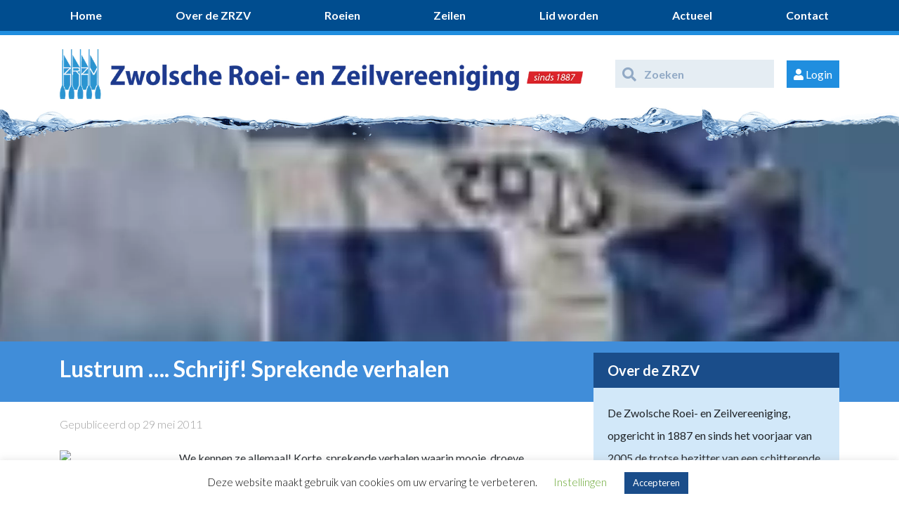

--- FILE ---
content_type: text/html; charset=UTF-8
request_url: https://www.zrzv.nl/nieuws/algemeen/schrijf-sprekende-verhalen/
body_size: 24607
content:
<!DOCTYPE html>
<html lang="nl-NL">
        <head>
                        <meta charset="UTF-8">
            <meta http-equiv="X-UA-Compatible" content="IE=edge">
            <meta name="viewport" content="width=device-width, initial-scale=1">
            <!-- The above 3 meta tags *must* come first in the head; any other head content must come *after* these tags -->
            <!-- HTML5 shim and Respond.js for IE8 support of HTML5 elements and media queries -->
            <!-- WARNING: Respond.js doesn't work if you view the page via file:// -->
            <!--[if lt IE 9]>
                <script src="https://oss.maxcdn.com/html5shiv/3.7.2/html5shiv.min.js"></script>
                <script src="https://oss.maxcdn.com/respond/1.4.2/respond.min.js"></script>
            <![endif]-->
            <meta name='robots' content='index, follow, max-image-preview:large, max-snippet:-1, max-video-preview:-1' />
	<style>img:is([sizes="auto" i], [sizes^="auto," i]) { contain-intrinsic-size: 3000px 1500px }</style>
	
	<!-- This site is optimized with the Yoast SEO plugin v26.8 - https://yoast.com/product/yoast-seo-wordpress/ -->
	<title>Lustrum .... Schrijf! Sprekende verhalen - Zwolsche Roei- en Zeilvereeniging</title><link rel="preload" as="style" href="https://fonts.googleapis.com/css2?family=Font+Awesome+5+Free%3Aital%2Cwght%400%2C300%3B0%2C400%3B0%2C500%3B0%2C600%3B0%2C700%3B1%2C300%3B1%2C400%3B1%2C500%3B1%2C600%3B1%2C700&#038;ver=6.8.3&#038;family=Lato%3Aital%2Cwght%400%2C300%3B0%2C400%3B0%2C500%3B0%2C600%3B0%2C700%3B1%2C300%3B1%2C400%3B1%2C500%3B1%2C600%3B1%2C700&#038;ver=6.8.3&#038;display=swap" /><link rel="stylesheet" href="https://fonts.googleapis.com/css2?family=Font+Awesome+5+Free%3Aital%2Cwght%400%2C300%3B0%2C400%3B0%2C500%3B0%2C600%3B0%2C700%3B1%2C300%3B1%2C400%3B1%2C500%3B1%2C600%3B1%2C700&#038;ver=6.8.3&#038;family=Lato%3Aital%2Cwght%400%2C300%3B0%2C400%3B0%2C500%3B0%2C600%3B0%2C700%3B1%2C300%3B1%2C400%3B1%2C500%3B1%2C600%3B1%2C700&#038;ver=6.8.3&#038;display=swap" media="print" onload="this.media='all'" /><noscript><link rel="stylesheet" href="https://fonts.googleapis.com/css2?family=Font+Awesome+5+Free%3Aital%2Cwght%400%2C300%3B0%2C400%3B0%2C500%3B0%2C600%3B0%2C700%3B1%2C300%3B1%2C400%3B1%2C500%3B1%2C600%3B1%2C700&#038;ver=6.8.3&#038;family=Lato%3Aital%2Cwght%400%2C300%3B0%2C400%3B0%2C500%3B0%2C600%3B0%2C700%3B1%2C300%3B1%2C400%3B1%2C500%3B1%2C600%3B1%2C700&#038;ver=6.8.3&#038;display=swap" /></noscript><link rel="stylesheet" href="https://www.zrzv.nl/wp-content/cache/min/1/ab8422673a5b0dc3645abebf78a81445.css" media="all" data-minify="1" />
	<link rel="canonical" href="https://www.zrzv.nl/nieuws/algemeen/schrijf-sprekende-verhalen/" />
	<meta property="og:locale" content="nl_NL" />
	<meta property="og:type" content="article" />
	<meta property="og:title" content="Lustrum .... Schrijf! Sprekende verhalen - Zwolsche Roei- en Zeilvereeniging" />
	<meta property="og:description" content="We kennen ze allemaal! Korte, sprekende verhalen waarin mooie, droeve, opvallende of geestige ervaringen en gebeurtenissen in weinig woorden zijn ‘gevangen’. Wij zijn op zoek naar zulke verhalen van leden! Beschrijf in maximaal 200 woorden ervaringen of gebeurtenissen uit jouw roei- en/of zeilleven bij de Zwolsche en stuur deze op naar Lustrumboek@zrzv.nl. De redactie van [&hellip;]" />
	<meta property="og:url" content="https://www.zrzv.nl/nieuws/algemeen/schrijf-sprekende-verhalen/" />
	<meta property="og:site_name" content="Zwolsche Roei- en Zeilvereeniging" />
	<meta property="article:published_time" content="2011-05-29T12:04:26+00:00" />
	<meta property="og:image" content="https://www.zrzv.nl/wp-content/uploads/2011/05/zwvlag.jpg" />
	<meta property="og:image:width" content="150" />
	<meta property="og:image:height" content="113" />
	<meta property="og:image:type" content="image/jpeg" />
	<meta name="author" content="Giem Bultje" />
	<meta name="twitter:card" content="summary_large_image" />
	<meta name="twitter:label1" content="Geschreven door" />
	<meta name="twitter:data1" content="Giem Bultje" />
	<meta name="twitter:label2" content="Geschatte leestijd" />
	<meta name="twitter:data2" content="2 minuten" />
	<script type="application/ld+json" class="yoast-schema-graph">{"@context":"https://schema.org","@graph":[{"@type":"Article","@id":"https://www.zrzv.nl/nieuws/algemeen/schrijf-sprekende-verhalen/#article","isPartOf":{"@id":"https://www.zrzv.nl/nieuws/algemeen/schrijf-sprekende-verhalen/"},"author":{"name":"Giem Bultje","@id":"https://www.zrzv.nl/#/schema/person/12e4437ce0baad95da4420e0961664ac"},"headline":"Lustrum &#8230;. Schrijf! Sprekende verhalen","datePublished":"2011-05-29T12:04:26+00:00","mainEntityOfPage":{"@id":"https://www.zrzv.nl/nieuws/algemeen/schrijf-sprekende-verhalen/"},"wordCount":309,"commentCount":0,"image":{"@id":"https://www.zrzv.nl/nieuws/algemeen/schrijf-sprekende-verhalen/#primaryimage"},"thumbnailUrl":"https://www.zrzv.nl/wp-content/uploads/2011/05/zwvlag.jpg","articleSection":["Algemeen"],"inLanguage":"nl-NL"},{"@type":"WebPage","@id":"https://www.zrzv.nl/nieuws/algemeen/schrijf-sprekende-verhalen/","url":"https://www.zrzv.nl/nieuws/algemeen/schrijf-sprekende-verhalen/","name":"Lustrum .... Schrijf! Sprekende verhalen - Zwolsche Roei- en Zeilvereeniging","isPartOf":{"@id":"https://www.zrzv.nl/#website"},"primaryImageOfPage":{"@id":"https://www.zrzv.nl/nieuws/algemeen/schrijf-sprekende-verhalen/#primaryimage"},"image":{"@id":"https://www.zrzv.nl/nieuws/algemeen/schrijf-sprekende-verhalen/#primaryimage"},"thumbnailUrl":"https://www.zrzv.nl/wp-content/uploads/2011/05/zwvlag.jpg","datePublished":"2011-05-29T12:04:26+00:00","author":{"@id":"https://www.zrzv.nl/#/schema/person/12e4437ce0baad95da4420e0961664ac"},"breadcrumb":{"@id":"https://www.zrzv.nl/nieuws/algemeen/schrijf-sprekende-verhalen/#breadcrumb"},"inLanguage":"nl-NL","potentialAction":[{"@type":"ReadAction","target":["https://www.zrzv.nl/nieuws/algemeen/schrijf-sprekende-verhalen/"]}]},{"@type":"ImageObject","inLanguage":"nl-NL","@id":"https://www.zrzv.nl/nieuws/algemeen/schrijf-sprekende-verhalen/#primaryimage","url":"https://www.zrzv.nl/wp-content/uploads/2011/05/zwvlag.jpg","contentUrl":"https://www.zrzv.nl/wp-content/uploads/2011/05/zwvlag.jpg","width":150,"height":113},{"@type":"BreadcrumbList","@id":"https://www.zrzv.nl/nieuws/algemeen/schrijf-sprekende-verhalen/#breadcrumb","itemListElement":[{"@type":"ListItem","position":1,"name":"Home","item":"https://www.zrzv.nl/"},{"@type":"ListItem","position":2,"name":"Lustrum &#8230;. Schrijf! Sprekende verhalen"}]},{"@type":"WebSite","@id":"https://www.zrzv.nl/#website","url":"https://www.zrzv.nl/","name":"Zwolsche Roei- en Zeilvereeniging","description":"Sinds 1887","potentialAction":[{"@type":"SearchAction","target":{"@type":"EntryPoint","urlTemplate":"https://www.zrzv.nl/?s={search_term_string}"},"query-input":{"@type":"PropertyValueSpecification","valueRequired":true,"valueName":"search_term_string"}}],"inLanguage":"nl-NL"},{"@type":"Person","@id":"https://www.zrzv.nl/#/schema/person/12e4437ce0baad95da4420e0961664ac","name":"Giem Bultje","image":{"@type":"ImageObject","inLanguage":"nl-NL","@id":"https://www.zrzv.nl/#/schema/person/image/","url":"https://secure.gravatar.com/avatar/e07df452580076c7276057ee55bede8816bb9f60f2e5916bd2fbce93fc19e977?s=96&d=mm&r=g","contentUrl":"https://secure.gravatar.com/avatar/e07df452580076c7276057ee55bede8816bb9f60f2e5916bd2fbce93fc19e977?s=96&d=mm&r=g","caption":"Giem Bultje"},"url":"https://www.zrzv.nl/author/giem/"}]}</script>
	<!-- / Yoast SEO plugin. -->


<link rel='dns-prefetch' href='//use.fontawesome.com' />
<link rel='dns-prefetch' href='//fonts.googleapis.com' />
<link rel='dns-prefetch' href='//fontawesome.com' />
<link rel='dns-prefetch' href='//googletagmanager.com' />
<link href='https://fonts.gstatic.com' crossorigin rel='preconnect' />

<style id='wp-emoji-styles-inline-css' type='text/css'>

	img.wp-smiley, img.emoji {
		display: inline !important;
		border: none !important;
		box-shadow: none !important;
		height: 1em !important;
		width: 1em !important;
		margin: 0 0.07em !important;
		vertical-align: -0.1em !important;
		background: none !important;
		padding: 0 !important;
	}
</style>

<style id='classic-theme-styles-inline-css' type='text/css'>
/*! This file is auto-generated */
.wp-block-button__link{color:#fff;background-color:#32373c;border-radius:9999px;box-shadow:none;text-decoration:none;padding:calc(.667em + 2px) calc(1.333em + 2px);font-size:1.125em}.wp-block-file__button{background:#32373c;color:#fff;text-decoration:none}
</style>



<style id='view_editor_gutenberg_frontend_assets-inline-css' type='text/css'>
.wpv-sort-list-dropdown.wpv-sort-list-dropdown-style-default > span.wpv-sort-list,.wpv-sort-list-dropdown.wpv-sort-list-dropdown-style-default .wpv-sort-list-item {border-color: #cdcdcd;}.wpv-sort-list-dropdown.wpv-sort-list-dropdown-style-default .wpv-sort-list-item a {color: #444;background-color: #fff;}.wpv-sort-list-dropdown.wpv-sort-list-dropdown-style-default a:hover,.wpv-sort-list-dropdown.wpv-sort-list-dropdown-style-default a:focus {color: #000;background-color: #eee;}.wpv-sort-list-dropdown.wpv-sort-list-dropdown-style-default .wpv-sort-list-item.wpv-sort-list-current a {color: #000;background-color: #eee;}
.wpv-sort-list-dropdown.wpv-sort-list-dropdown-style-default > span.wpv-sort-list,.wpv-sort-list-dropdown.wpv-sort-list-dropdown-style-default .wpv-sort-list-item {border-color: #cdcdcd;}.wpv-sort-list-dropdown.wpv-sort-list-dropdown-style-default .wpv-sort-list-item a {color: #444;background-color: #fff;}.wpv-sort-list-dropdown.wpv-sort-list-dropdown-style-default a:hover,.wpv-sort-list-dropdown.wpv-sort-list-dropdown-style-default a:focus {color: #000;background-color: #eee;}.wpv-sort-list-dropdown.wpv-sort-list-dropdown-style-default .wpv-sort-list-item.wpv-sort-list-current a {color: #000;background-color: #eee;}.wpv-sort-list-dropdown.wpv-sort-list-dropdown-style-grey > span.wpv-sort-list,.wpv-sort-list-dropdown.wpv-sort-list-dropdown-style-grey .wpv-sort-list-item {border-color: #cdcdcd;}.wpv-sort-list-dropdown.wpv-sort-list-dropdown-style-grey .wpv-sort-list-item a {color: #444;background-color: #eeeeee;}.wpv-sort-list-dropdown.wpv-sort-list-dropdown-style-grey a:hover,.wpv-sort-list-dropdown.wpv-sort-list-dropdown-style-grey a:focus {color: #000;background-color: #e5e5e5;}.wpv-sort-list-dropdown.wpv-sort-list-dropdown-style-grey .wpv-sort-list-item.wpv-sort-list-current a {color: #000;background-color: #e5e5e5;}
.wpv-sort-list-dropdown.wpv-sort-list-dropdown-style-default > span.wpv-sort-list,.wpv-sort-list-dropdown.wpv-sort-list-dropdown-style-default .wpv-sort-list-item {border-color: #cdcdcd;}.wpv-sort-list-dropdown.wpv-sort-list-dropdown-style-default .wpv-sort-list-item a {color: #444;background-color: #fff;}.wpv-sort-list-dropdown.wpv-sort-list-dropdown-style-default a:hover,.wpv-sort-list-dropdown.wpv-sort-list-dropdown-style-default a:focus {color: #000;background-color: #eee;}.wpv-sort-list-dropdown.wpv-sort-list-dropdown-style-default .wpv-sort-list-item.wpv-sort-list-current a {color: #000;background-color: #eee;}.wpv-sort-list-dropdown.wpv-sort-list-dropdown-style-grey > span.wpv-sort-list,.wpv-sort-list-dropdown.wpv-sort-list-dropdown-style-grey .wpv-sort-list-item {border-color: #cdcdcd;}.wpv-sort-list-dropdown.wpv-sort-list-dropdown-style-grey .wpv-sort-list-item a {color: #444;background-color: #eeeeee;}.wpv-sort-list-dropdown.wpv-sort-list-dropdown-style-grey a:hover,.wpv-sort-list-dropdown.wpv-sort-list-dropdown-style-grey a:focus {color: #000;background-color: #e5e5e5;}.wpv-sort-list-dropdown.wpv-sort-list-dropdown-style-grey .wpv-sort-list-item.wpv-sort-list-current a {color: #000;background-color: #e5e5e5;}.wpv-sort-list-dropdown.wpv-sort-list-dropdown-style-blue > span.wpv-sort-list,.wpv-sort-list-dropdown.wpv-sort-list-dropdown-style-blue .wpv-sort-list-item {border-color: #0099cc;}.wpv-sort-list-dropdown.wpv-sort-list-dropdown-style-blue .wpv-sort-list-item a {color: #444;background-color: #cbddeb;}.wpv-sort-list-dropdown.wpv-sort-list-dropdown-style-blue a:hover,.wpv-sort-list-dropdown.wpv-sort-list-dropdown-style-blue a:focus {color: #000;background-color: #95bedd;}.wpv-sort-list-dropdown.wpv-sort-list-dropdown-style-blue .wpv-sort-list-item.wpv-sort-list-current a {color: #000;background-color: #95bedd;}
</style>
<style id='font-awesome-svg-styles-default-inline-css' type='text/css'>
.svg-inline--fa {
  display: inline-block;
  height: 1em;
  overflow: visible;
  vertical-align: -.125em;
}
</style>

<style id='font-awesome-svg-styles-inline-css' type='text/css'>
   .wp-block-font-awesome-icon svg::before,
   .wp-rich-text-font-awesome-icon svg::before {content: unset;}
</style>
<style id='global-styles-inline-css' type='text/css'>
:root{--wp--preset--aspect-ratio--square: 1;--wp--preset--aspect-ratio--4-3: 4/3;--wp--preset--aspect-ratio--3-4: 3/4;--wp--preset--aspect-ratio--3-2: 3/2;--wp--preset--aspect-ratio--2-3: 2/3;--wp--preset--aspect-ratio--16-9: 16/9;--wp--preset--aspect-ratio--9-16: 9/16;--wp--preset--color--black: #000000;--wp--preset--color--cyan-bluish-gray: #abb8c3;--wp--preset--color--white: #ffffff;--wp--preset--color--pale-pink: #f78da7;--wp--preset--color--vivid-red: #cf2e2e;--wp--preset--color--luminous-vivid-orange: #ff6900;--wp--preset--color--luminous-vivid-amber: #fcb900;--wp--preset--color--light-green-cyan: #7bdcb5;--wp--preset--color--vivid-green-cyan: #00d084;--wp--preset--color--pale-cyan-blue: #8ed1fc;--wp--preset--color--vivid-cyan-blue: #0693e3;--wp--preset--color--vivid-purple: #9b51e0;--wp--preset--gradient--vivid-cyan-blue-to-vivid-purple: linear-gradient(135deg,rgba(6,147,227,1) 0%,rgb(155,81,224) 100%);--wp--preset--gradient--light-green-cyan-to-vivid-green-cyan: linear-gradient(135deg,rgb(122,220,180) 0%,rgb(0,208,130) 100%);--wp--preset--gradient--luminous-vivid-amber-to-luminous-vivid-orange: linear-gradient(135deg,rgba(252,185,0,1) 0%,rgba(255,105,0,1) 100%);--wp--preset--gradient--luminous-vivid-orange-to-vivid-red: linear-gradient(135deg,rgba(255,105,0,1) 0%,rgb(207,46,46) 100%);--wp--preset--gradient--very-light-gray-to-cyan-bluish-gray: linear-gradient(135deg,rgb(238,238,238) 0%,rgb(169,184,195) 100%);--wp--preset--gradient--cool-to-warm-spectrum: linear-gradient(135deg,rgb(74,234,220) 0%,rgb(151,120,209) 20%,rgb(207,42,186) 40%,rgb(238,44,130) 60%,rgb(251,105,98) 80%,rgb(254,248,76) 100%);--wp--preset--gradient--blush-light-purple: linear-gradient(135deg,rgb(255,206,236) 0%,rgb(152,150,240) 100%);--wp--preset--gradient--blush-bordeaux: linear-gradient(135deg,rgb(254,205,165) 0%,rgb(254,45,45) 50%,rgb(107,0,62) 100%);--wp--preset--gradient--luminous-dusk: linear-gradient(135deg,rgb(255,203,112) 0%,rgb(199,81,192) 50%,rgb(65,88,208) 100%);--wp--preset--gradient--pale-ocean: linear-gradient(135deg,rgb(255,245,203) 0%,rgb(182,227,212) 50%,rgb(51,167,181) 100%);--wp--preset--gradient--electric-grass: linear-gradient(135deg,rgb(202,248,128) 0%,rgb(113,206,126) 100%);--wp--preset--gradient--midnight: linear-gradient(135deg,rgb(2,3,129) 0%,rgb(40,116,252) 100%);--wp--preset--font-size--small: 13px;--wp--preset--font-size--medium: 20px;--wp--preset--font-size--large: 36px;--wp--preset--font-size--x-large: 42px;--wp--preset--spacing--20: 0.44rem;--wp--preset--spacing--30: 0.67rem;--wp--preset--spacing--40: 1rem;--wp--preset--spacing--50: 1.5rem;--wp--preset--spacing--60: 2.25rem;--wp--preset--spacing--70: 3.38rem;--wp--preset--spacing--80: 5.06rem;--wp--preset--shadow--natural: 6px 6px 9px rgba(0, 0, 0, 0.2);--wp--preset--shadow--deep: 12px 12px 50px rgba(0, 0, 0, 0.4);--wp--preset--shadow--sharp: 6px 6px 0px rgba(0, 0, 0, 0.2);--wp--preset--shadow--outlined: 6px 6px 0px -3px rgba(255, 255, 255, 1), 6px 6px rgba(0, 0, 0, 1);--wp--preset--shadow--crisp: 6px 6px 0px rgba(0, 0, 0, 1);}:where(.is-layout-flex){gap: 0.5em;}:where(.is-layout-grid){gap: 0.5em;}body .is-layout-flex{display: flex;}.is-layout-flex{flex-wrap: wrap;align-items: center;}.is-layout-flex > :is(*, div){margin: 0;}body .is-layout-grid{display: grid;}.is-layout-grid > :is(*, div){margin: 0;}:where(.wp-block-columns.is-layout-flex){gap: 2em;}:where(.wp-block-columns.is-layout-grid){gap: 2em;}:where(.wp-block-post-template.is-layout-flex){gap: 1.25em;}:where(.wp-block-post-template.is-layout-grid){gap: 1.25em;}.has-black-color{color: var(--wp--preset--color--black) !important;}.has-cyan-bluish-gray-color{color: var(--wp--preset--color--cyan-bluish-gray) !important;}.has-white-color{color: var(--wp--preset--color--white) !important;}.has-pale-pink-color{color: var(--wp--preset--color--pale-pink) !important;}.has-vivid-red-color{color: var(--wp--preset--color--vivid-red) !important;}.has-luminous-vivid-orange-color{color: var(--wp--preset--color--luminous-vivid-orange) !important;}.has-luminous-vivid-amber-color{color: var(--wp--preset--color--luminous-vivid-amber) !important;}.has-light-green-cyan-color{color: var(--wp--preset--color--light-green-cyan) !important;}.has-vivid-green-cyan-color{color: var(--wp--preset--color--vivid-green-cyan) !important;}.has-pale-cyan-blue-color{color: var(--wp--preset--color--pale-cyan-blue) !important;}.has-vivid-cyan-blue-color{color: var(--wp--preset--color--vivid-cyan-blue) !important;}.has-vivid-purple-color{color: var(--wp--preset--color--vivid-purple) !important;}.has-black-background-color{background-color: var(--wp--preset--color--black) !important;}.has-cyan-bluish-gray-background-color{background-color: var(--wp--preset--color--cyan-bluish-gray) !important;}.has-white-background-color{background-color: var(--wp--preset--color--white) !important;}.has-pale-pink-background-color{background-color: var(--wp--preset--color--pale-pink) !important;}.has-vivid-red-background-color{background-color: var(--wp--preset--color--vivid-red) !important;}.has-luminous-vivid-orange-background-color{background-color: var(--wp--preset--color--luminous-vivid-orange) !important;}.has-luminous-vivid-amber-background-color{background-color: var(--wp--preset--color--luminous-vivid-amber) !important;}.has-light-green-cyan-background-color{background-color: var(--wp--preset--color--light-green-cyan) !important;}.has-vivid-green-cyan-background-color{background-color: var(--wp--preset--color--vivid-green-cyan) !important;}.has-pale-cyan-blue-background-color{background-color: var(--wp--preset--color--pale-cyan-blue) !important;}.has-vivid-cyan-blue-background-color{background-color: var(--wp--preset--color--vivid-cyan-blue) !important;}.has-vivid-purple-background-color{background-color: var(--wp--preset--color--vivid-purple) !important;}.has-black-border-color{border-color: var(--wp--preset--color--black) !important;}.has-cyan-bluish-gray-border-color{border-color: var(--wp--preset--color--cyan-bluish-gray) !important;}.has-white-border-color{border-color: var(--wp--preset--color--white) !important;}.has-pale-pink-border-color{border-color: var(--wp--preset--color--pale-pink) !important;}.has-vivid-red-border-color{border-color: var(--wp--preset--color--vivid-red) !important;}.has-luminous-vivid-orange-border-color{border-color: var(--wp--preset--color--luminous-vivid-orange) !important;}.has-luminous-vivid-amber-border-color{border-color: var(--wp--preset--color--luminous-vivid-amber) !important;}.has-light-green-cyan-border-color{border-color: var(--wp--preset--color--light-green-cyan) !important;}.has-vivid-green-cyan-border-color{border-color: var(--wp--preset--color--vivid-green-cyan) !important;}.has-pale-cyan-blue-border-color{border-color: var(--wp--preset--color--pale-cyan-blue) !important;}.has-vivid-cyan-blue-border-color{border-color: var(--wp--preset--color--vivid-cyan-blue) !important;}.has-vivid-purple-border-color{border-color: var(--wp--preset--color--vivid-purple) !important;}.has-vivid-cyan-blue-to-vivid-purple-gradient-background{background: var(--wp--preset--gradient--vivid-cyan-blue-to-vivid-purple) !important;}.has-light-green-cyan-to-vivid-green-cyan-gradient-background{background: var(--wp--preset--gradient--light-green-cyan-to-vivid-green-cyan) !important;}.has-luminous-vivid-amber-to-luminous-vivid-orange-gradient-background{background: var(--wp--preset--gradient--luminous-vivid-amber-to-luminous-vivid-orange) !important;}.has-luminous-vivid-orange-to-vivid-red-gradient-background{background: var(--wp--preset--gradient--luminous-vivid-orange-to-vivid-red) !important;}.has-very-light-gray-to-cyan-bluish-gray-gradient-background{background: var(--wp--preset--gradient--very-light-gray-to-cyan-bluish-gray) !important;}.has-cool-to-warm-spectrum-gradient-background{background: var(--wp--preset--gradient--cool-to-warm-spectrum) !important;}.has-blush-light-purple-gradient-background{background: var(--wp--preset--gradient--blush-light-purple) !important;}.has-blush-bordeaux-gradient-background{background: var(--wp--preset--gradient--blush-bordeaux) !important;}.has-luminous-dusk-gradient-background{background: var(--wp--preset--gradient--luminous-dusk) !important;}.has-pale-ocean-gradient-background{background: var(--wp--preset--gradient--pale-ocean) !important;}.has-electric-grass-gradient-background{background: var(--wp--preset--gradient--electric-grass) !important;}.has-midnight-gradient-background{background: var(--wp--preset--gradient--midnight) !important;}.has-small-font-size{font-size: var(--wp--preset--font-size--small) !important;}.has-medium-font-size{font-size: var(--wp--preset--font-size--medium) !important;}.has-large-font-size{font-size: var(--wp--preset--font-size--large) !important;}.has-x-large-font-size{font-size: var(--wp--preset--font-size--x-large) !important;}
:where(.wp-block-post-template.is-layout-flex){gap: 1.25em;}:where(.wp-block-post-template.is-layout-grid){gap: 1.25em;}
:where(.wp-block-columns.is-layout-flex){gap: 2em;}:where(.wp-block-columns.is-layout-grid){gap: 2em;}
:root :where(.wp-block-pullquote){font-size: 1.5em;line-height: 1.6;}
</style>













<style id='rocket-lazyload-inline-css' type='text/css'>
.rll-youtube-player{position:relative;padding-bottom:56.23%;height:0;overflow:hidden;max-width:100%;}.rll-youtube-player:focus-within{outline: 2px solid currentColor;outline-offset: 5px;}.rll-youtube-player iframe{position:absolute;top:0;left:0;width:100%;height:100%;z-index:100;background:0 0}.rll-youtube-player img{bottom:0;display:block;left:0;margin:auto;max-width:100%;width:100%;position:absolute;right:0;top:0;border:none;height:auto;-webkit-transition:.4s all;-moz-transition:.4s all;transition:.4s all}.rll-youtube-player img:hover{-webkit-filter:brightness(75%)}.rll-youtube-player .play{height:100%;width:100%;left:0;top:0;position:absolute;background:url(https://www.zrzv.nl/wp-content/plugins/wp-rocket/assets/img/youtube.png) no-repeat center;background-color: transparent !important;cursor:pointer;border:none;}
</style>

<style id='font-awesome-official-v4shim-inline-css' type='text/css'>
@font-face {
font-family: "FontAwesome";
font-display: block;
src: url("https://use.fontawesome.com/releases/v5.12.1/webfonts/fa-brands-400.eot"),
		url("https://use.fontawesome.com/releases/v5.12.1/webfonts/fa-brands-400.eot?#iefix") format("embedded-opentype"),
		url("https://use.fontawesome.com/releases/v5.12.1/webfonts/fa-brands-400.woff2") format("woff2"),
		url("https://use.fontawesome.com/releases/v5.12.1/webfonts/fa-brands-400.woff") format("woff"),
		url("https://use.fontawesome.com/releases/v5.12.1/webfonts/fa-brands-400.ttf") format("truetype"),
		url("https://use.fontawesome.com/releases/v5.12.1/webfonts/fa-brands-400.svg#fontawesome") format("svg");
}

@font-face {
font-family: "FontAwesome";
font-display: block;
src: url("https://use.fontawesome.com/releases/v5.12.1/webfonts/fa-solid-900.eot"),
		url("https://use.fontawesome.com/releases/v5.12.1/webfonts/fa-solid-900.eot?#iefix") format("embedded-opentype"),
		url("https://use.fontawesome.com/releases/v5.12.1/webfonts/fa-solid-900.woff2") format("woff2"),
		url("https://use.fontawesome.com/releases/v5.12.1/webfonts/fa-solid-900.woff") format("woff"),
		url("https://use.fontawesome.com/releases/v5.12.1/webfonts/fa-solid-900.ttf") format("truetype"),
		url("https://use.fontawesome.com/releases/v5.12.1/webfonts/fa-solid-900.svg#fontawesome") format("svg");
}

@font-face {
font-family: "FontAwesome";
font-display: block;
src: url("https://use.fontawesome.com/releases/v5.12.1/webfonts/fa-regular-400.eot"),
		url("https://use.fontawesome.com/releases/v5.12.1/webfonts/fa-regular-400.eot?#iefix") format("embedded-opentype"),
		url("https://use.fontawesome.com/releases/v5.12.1/webfonts/fa-regular-400.woff2") format("woff2"),
		url("https://use.fontawesome.com/releases/v5.12.1/webfonts/fa-regular-400.woff") format("woff"),
		url("https://use.fontawesome.com/releases/v5.12.1/webfonts/fa-regular-400.ttf") format("truetype"),
		url("https://use.fontawesome.com/releases/v5.12.1/webfonts/fa-regular-400.svg#fontawesome") format("svg");
unicode-range: U+F004-F005,U+F007,U+F017,U+F022,U+F024,U+F02E,U+F03E,U+F044,U+F057-F059,U+F06E,U+F070,U+F075,U+F07B-F07C,U+F080,U+F086,U+F089,U+F094,U+F09D,U+F0A0,U+F0A4-F0A7,U+F0C5,U+F0C7-F0C8,U+F0E0,U+F0EB,U+F0F3,U+F0F8,U+F0FE,U+F111,U+F118-F11A,U+F11C,U+F133,U+F144,U+F146,U+F14A,U+F14D-F14E,U+F150-F152,U+F15B-F15C,U+F164-F165,U+F185-F186,U+F191-F192,U+F1AD,U+F1C1-F1C9,U+F1CD,U+F1D8,U+F1E3,U+F1EA,U+F1F6,U+F1F9,U+F20A,U+F247-F249,U+F24D,U+F254-F25B,U+F25D,U+F267,U+F271-F274,U+F279,U+F28B,U+F28D,U+F2B5-F2B6,U+F2B9,U+F2BB,U+F2BD,U+F2C1-F2C2,U+F2D0,U+F2D2,U+F2DC,U+F2ED,U+F328,U+F358-F35B,U+F3A5,U+F3D1,U+F410,U+F4AD;
}
</style>
<script data-minify="1" type="text/javascript" src="https://www.zrzv.nl/wp-content/cache/min/1/wp-content/plugins/wp-views/vendor/toolset/common-es/public/toolset-common-es-frontend.js?ver=1665686359" id="toolset-common-es-frontend-js" defer></script>
<script type="text/javascript" src="https://www.zrzv.nl/wp-includes/js/jquery/jquery.min.js?ver=3.7.1" id="jquery-core-js"></script>
<script type="text/javascript" src="https://www.zrzv.nl/wp-includes/js/jquery/jquery-migrate.min.js?ver=3.4.1" id="jquery-migrate-js" defer></script>
<script type="text/javascript" id="cookie-law-info-js-extra">
/* <![CDATA[ */
var Cli_Data = {"nn_cookie_ids":[],"cookielist":[],"non_necessary_cookies":[],"ccpaEnabled":"","ccpaRegionBased":"","ccpaBarEnabled":"","strictlyEnabled":["necessary","obligatoire"],"ccpaType":"gdpr","js_blocking":"","custom_integration":"","triggerDomRefresh":"","secure_cookies":""};
var cli_cookiebar_settings = {"animate_speed_hide":"500","animate_speed_show":"500","background":"#FFF","border":"#b1a6a6c2","border_on":"","button_1_button_colour":"#1a4d8a","button_1_button_hover":"#153e6e","button_1_link_colour":"#fff","button_1_as_button":"1","button_1_new_win":"","button_2_button_colour":"#333","button_2_button_hover":"#292929","button_2_link_colour":"#444","button_2_as_button":"","button_2_hidebar":"","button_3_button_colour":"#000","button_3_button_hover":"#000000","button_3_link_colour":"#fff","button_3_as_button":"1","button_3_new_win":"","button_4_button_colour":"#000","button_4_button_hover":"#000000","button_4_link_colour":"#62a329","button_4_as_button":"","button_7_button_colour":"#61a229","button_7_button_hover":"#4e8221","button_7_link_colour":"#fff","button_7_as_button":"1","button_7_new_win":"","font_family":"inherit","header_fix":"","notify_animate_hide":"1","notify_animate_show":"","notify_div_id":"#cookie-law-info-bar","notify_position_horizontal":"left","notify_position_vertical":"bottom","scroll_close":"","scroll_close_reload":"","accept_close_reload":"","reject_close_reload":"","showagain_tab":"1","showagain_background":"#fff","showagain_border":"#000","showagain_div_id":"#cookie-law-info-again","showagain_x_position":"100px","text":"#000000","show_once_yn":"","show_once":"10000","logging_on":"","as_popup":"","popup_overlay":"1","bar_heading_text":"","cookie_bar_as":"banner","popup_showagain_position":"bottom-right","widget_position":"left"};
var log_object = {"ajax_url":"https:\/\/www.zrzv.nl\/wp-admin\/admin-ajax.php"};
/* ]]> */
</script>
<script data-minify="1" type="text/javascript" src="https://www.zrzv.nl/wp-content/cache/min/1/wp-content/plugins/cookie-law-info/legacy/public/js/cookie-law-info-public.js?ver=1665686359" id="cookie-law-info-js" defer></script>
<script type="text/javascript" id="ddl-layouts-frontend-js-extra">
/* <![CDATA[ */
var DDLayout_fe_settings = {"DDL_JS":{"css_framework":"bootstrap-4","DEBUG":false}};
/* ]]> */
</script>
<script data-minify="1" type="text/javascript" src="https://www.zrzv.nl/wp-content/cache/min/1/wp-content/plugins/layouts/resources/js/ddl-layouts-frontend.js?ver=1665686359" id="ddl-layouts-frontend-js" defer></script>
<link rel="https://api.w.org/" href="https://www.zrzv.nl/wp-json/" /><link rel="alternate" title="JSON" type="application/json" href="https://www.zrzv.nl/wp-json/wp/v2/posts/10285" /><link rel="EditURI" type="application/rsd+xml" title="RSD" href="https://www.zrzv.nl/xmlrpc.php?rsd" />
<link rel="alternate" title="oEmbed (JSON)" type="application/json+oembed" href="https://www.zrzv.nl/wp-json/oembed/1.0/embed?url=https%3A%2F%2Fwww.zrzv.nl%2Fnieuws%2Falgemeen%2Fschrijf-sprekende-verhalen%2F" />
<link rel="alternate" title="oEmbed (XML)" type="text/xml+oembed" href="https://www.zrzv.nl/wp-json/oembed/1.0/embed?url=https%3A%2F%2Fwww.zrzv.nl%2Fnieuws%2Falgemeen%2Fschrijf-sprekende-verhalen%2F&#038;format=xml" />

		<!-- ShiftNav CSS
	================================================================ -->
		<style type="text/css" id="shiftnav-dynamic-css">
			
/* Status: Loaded from Transient */
		</style>
		<!-- end ShiftNav CSS -->

	<script>document.createElement( "picture" );if(!window.HTMLPictureElement && document.addEventListener) {window.addEventListener("DOMContentLoaded", function() {var s = document.createElement("script");s.src = "https://www.zrzv.nl/wp-content/plugins/webp-express/js/picturefill.min.js";document.body.appendChild(s);});}</script> <script> window.addEventListener("load",function(){ var c={script:false,link:false}; function ls(s) { if(!['script','link'].includes(s)||c[s]){return;}c[s]=true; var d=document,f=d.getElementsByTagName(s)[0],j=d.createElement(s); if(s==='script'){j.async=true;j.src='https://www.zrzv.nl/wp-content/plugins/wp-views/vendor/toolset/blocks/public/js/frontend.js?v=1.6.5';}else{ j.rel='stylesheet';j.href='https://www.zrzv.nl/wp-content/plugins/wp-views/vendor/toolset/blocks/public/css/style.css?v=1.6.5';} f.parentNode.insertBefore(j, f); }; function ex(){ls('script');ls('link')} window.addEventListener("scroll", ex, {once: true}); if (('IntersectionObserver' in window) && ('IntersectionObserverEntry' in window) && ('intersectionRatio' in window.IntersectionObserverEntry.prototype)) { var i = 0, fb = document.querySelectorAll("[class^='tb-']"), o = new IntersectionObserver(es => { es.forEach(e => { o.unobserve(e.target); if (e.intersectionRatio > 0) { ex();o.disconnect();}else{ i++;if(fb.length>i){o.observe(fb[i])}} }) }); if (fb.length) { o.observe(fb[i]) } } }) </script>
	<noscript>
		
	</noscript><link rel="icon" href="https://www.zrzv.nl/wp-content/uploads/2019/12/cropped-zrzv-favicon-1-32x32.webp" sizes="32x32" />
<link rel="icon" href="https://www.zrzv.nl/wp-content/uploads/2019/12/cropped-zrzv-favicon-1-192x192.webp" sizes="192x192" />
<link rel="apple-touch-icon" href="https://www.zrzv.nl/wp-content/uploads/2019/12/cropped-zrzv-favicon-1-180x180.webp" />
<meta name="msapplication-TileImage" content="https://www.zrzv.nl/wp-content/uploads/2019/12/cropped-zrzv-favicon-1-270x270.png" />
<style id="yellow-pencil">
/*
	The following CSS codes are created by the YellowPencil plugin.
	https://yellowpencil.waspthemes.com/
*/
img{max-width: 100%;height: auto;}.img-bestuur{width: 150px;max-width: 60%;margin-top: 20px;margin-bottom: 5px;}img.alignnone{float:none;margin: 10px 0;}img.alignleft{float:left;max-width: 60%;margin: 5px 20px 10px 0;}img.alignright{float:right;max-width: 60%;margin: 5px 0 10px 20px;}#menu.full-bg{background-color:#004d8f;border-bottom-style:solid;border-bottom-color:#208edf;border-bottom-width:6px;position: fixed;top: 0;width: 100%;z-index: 90;}.admin-bar #menu{top: 32px;}#menu-hoofdmenu{display:-webkit-box;display:-webkit-flex;display:-ms-flexbox;display:flex;-webkit-box-pack: space-between;-ms-flex-pack: space-between;justify-content: space-between;-webkit-box-align: center;-ms-flex-align: center;align-items: center;margin: 0;padding: 0;list-style: none;}#menu-hoofdmenu > li{position: relative;}#menu-hoofdmenu > li.current-menu-item::after,#menu-hoofdmenu > li.current_page_item::after{content: "";position: absolute;bottom: -6px;left: 50%;margin-left: -8px;width: 0;height: 0;border-style: solid;border-width: 0 10px 10px 10px;border-color: transparent transparent #fff transparent;}#menu-hoofdmenu > li.current-menu-item:hover::after,#menu-hoofdmenu > li.current_page_item:hover::after{display: none;}#menu-hoofdmenu > li > a{display: block;height: 44px;padding: 10px 15px;color: #fff;text-decoration: none;font-weight: 600;}#menu-hoofdmenu > li:hover > a{background: #fff;color: #208edf;}#menu-hoofdmenu .sub-menu{visibility: hidden;position: absolute;opacity: 0;top: 60px;left: 0;margin: 0;padding: 0;list-style: none;width: 250px;max-width: 300px;background: #fff;-webkit-box-shadow: 0 10px 10px rgba(0,0,0, .25);box-shadow: 0 10px 10px rgba(0,0,0, .25);transition: all .2s ease-in;}#menu-hoofdmenu > li:hover .sub-menu{visibility: visible;opacity: 1;top: 44px;-webkit-transition-delay: .3s;transition-delay: .3s;}#menu-hoofdmenu .sub-menu ul{margin: 0;padding: 0;list-style: none;}#menu-hoofdmenu .sub-menu a{display: block;position: relative;padding: 10px 10px 10px 30px;text-decoration: none;color: #004d8f;}#menu-hoofdmenu .sub-menu a:before{content: "\f054";font-family: "Font Awesome 5 Free";font-weight: 900;position: absolute;left: 15px;top: 10px;margin-top: .2em;font-size: .8em;}#menu-hoofdmenu .sub-menu a:hover{background: #d6e7f7;}#menu-hoofdmenu .sub-menu ul ul{display: none !important;}#cookie-law-info-again{display: none;font-size:12px !important;left:10px !important;-webkit-box-shadow:0px 2px 4px 1px #a0a0a0 !important;box-shadow:0px 2px 4px 1px #a0a0a0 !important;}#activiteiten{position:relative;}#footer-bottom{background-color:#004d8f;color:#ffffff;}#footer-bottom > .container{padding: 30px 0;}#footer-bottom .col-md-3{font-weight:300;line-height:2em;}#footer-bottom h3{font-weight:700;}#footer-bottom ul{margin: 0;padding: 0;list-style: none;}#footer-bottom li{position: relative;padding-left: 20px;font-weight: 700;}#footer-bottom a{border: none;text-decoration: none;color:#ffffff;}#footer-bottom a:hover{border: none;text-decoration: underline;}#footer-bottom ul.menu > li{margin-top: 5px;}#footer-bottom ul.menu > li > a{font-size: 1.2em;}#footer-bottom li::before{content: "\f054";font-family: "Font Awesome 5 Free";font-weight: 600;position: absolute;top: 0;left: 0;}#footer-bottom li li{font-weight:300;}#footer-bottom li li::before{top: .1em;font-size: .8em;}#footer-bottom ul ul ul{display: none;}#activiteiten .top{position:relative;background-color:rgba(0,77,143,0.8);color:#ffffff;margin-bottom: 15px;padding:10px;font-weight:500;font-size:20px;}#activiteiten .top a{color:#ffffff;}#activiteiten .top i{float:right;margin-top:5px;}#activiteiten .inner{background-color:#d6e7f7;padding-left:15px;padding-right:15px;padding-top:15px;padding-bottom:15px;}#activiteit-item .date-blob{display:inline-block;background-color:#208edf;color:#ffffff;padding-left:5px;padding-top:0px;padding-bottom:5px;padding-right:5px !important;text-align:center;width:45px !important;}#activiteit-item .title{display:inline-block;font-weight:500;margin-left:15px;font-size:16px;color:#303030;max-width:250px;}#activiteit-item .date-blob .date-day{display:block;font-weight:700;font-size:24px;}#activiteit-item .date-blob .date-month{font-size:12px;display:block;margin-top:-8px;font-weight:300;text-transform:uppercase;}#activiteit-item .title span{display:block;font-weight:300;color:#545454;font-size:14px;}#activiteit-item{display:-webkit-box;display:-webkit-flex;display:-ms-flexbox;display:flex;-webkit-box-align: start;-ms-flex-align: start;align-items: start;margin-bottom:15px;}#header .logo{display:inline-block;font-weight:700;font-size:35px;color:#263f7c;position:relative;top:10px;}#header .header-rechts{display:inline-block;float:right;margin-top:20px !important;}#header .header-rechts .login{display:inline-block;background-color:#208edf;color:#ffffff;padding-left:10px;padding-right:10px;padding-top:5px;padding-bottom:5px;}#header .header-rechts .search{display:inline-block;padding-left:10px;padding-right:10px;padding-top:5px;padding-bottom:5px;margin-right:5px;}#header{padding-top:15px;padding-bottom:15px;margin-top:45px;}#header .logo-img{display:inline-block;width:75px;}body{font-family:'Lato', sans-serif;overflow-x: hidden;}.login i{margin-right:5px;}#header .header-rechts .search i{margin-right:5px;}#header a span{font-weight:300;color:#ffffff;background-color:#c63531;font-size:12px;padding-left:5px;padding-right:5px !important;padding-top:5px !important;padding-bottom:5px;margin-left:10px;position:relative;top:-5px;}#subheader{height: 25vw;overflow: hidden;background-position: center center;background-size: cover;}#footer-adres{background-color:#208edf;padding-top:20px;padding-bottom:20px;color:#ffffff;font-weight:300;}#footer-adres center i{font-size:8px;margin-right:10px !important;margin-left:10px;position:relative;top:-2px;}#footer-img{background-image:url("/wp-content/uploads/2020/01/algemeen-head-gebouw.jpg");height:300px;background-size:cover;background-position: center center;}#mobiel-menu{display:none;}#footer-socials{background-color:#208edf;color:#ffffff;padding-top:10px;padding-bottom:10px;}#footer-socials center span{display:block;margin-bottom:10px;}#footer-socials i{font-size:31px;margin-right:10px;}#footer-bottom .item h3{font-size:19px;color:#ffffff;}.search .js-wpv-filter-form .form-group input[type=submit]{display:none;}#header .container .row .col-md-12 .header-rechts .search{width:200px !important;}.search input{background-color:#e6edf2;border-radius:0;}#header .container .row .col-md-12 .header-rechts .search .js-wpv-filter-form .form-group input[type=text]{height:34px !important;}#zoekresultaat h2{margin-top:10px;}.header-rechts a .login:hover{background-color:#246db7 !important;transition: background-color .2s;}#menu .menu-mobile{display:none;}#shiftnav-main .shiftnav-inner .shiftnav-nav #menu-slideout-menu .menu-item a .logo .text{width:76% !important;}#menu-slideout-menu a .text{font-size:16px;}#menu-slideout-menu .menu-item .logo{padding-left:15px;padding-top:15px;padding-bottom:15px;line-height:1em;font-weight:700;color:#004d8f;}#menu-slideout-menu .menu-item .logo a{background: none !important;border: none !important;}#menu-slideout-menu .menu-item a{background-color:#004d8f;color:#ffffff;border-bottom-style:solid;border-bottom-width:1px !important;border-bottom-color:#436fa1 !important;text-decoration: none;font-size:18px;}#menu-slideout-menu .menu-item a.shiftnav-target{display: block;position: relative;font-weight: 600;}#menu-slideout-menu .menu-item a.shiftnav-target:after{content: "\f054";font-family: "Font Awesome 5 Free";font-weight: 900;position: absolute;top: 14px;right: 20px;color: #ffffff;}#shiftnav-main{background: #208edf;}#shiftnav-main .shiftnav-nav .menu-item .logo{padding-right:15px !important;background: #ffffff;}#menu-slideout-menu .search{position: relative;border-bottom: 1px solid #ffffff;color:#ffffff;}#menu-slideout-menu .search:before{content: "\f002";font-family: "Font Awesome 5 Free";font-weight: 900;position: absolute;top: 21px;left: 20px;font-size: 20px;color: #ffffff;}#menu-slideout-menu .search input[type=text]{padding: 15px 25px 15px 50px;background-color:#208edf;font-size:18px;color:#ffffff;}#menu-slideout-menu ::placeholder{color:#ffffff;}#menu-slideout-menu .search input[type=text]:focus,#menu-slideout-menu .search input[type=text]:focus{background: #d2e8f9;outline: none !important;color: #1a4d8a !important;}#menu-slideout-menu .search input[type=text]:focus::placeholder,#menu-slideout-menu .search input[type=text]:active::placeholder{color: #1a4d8a !important;}#menu-slideout-menu .search input{height:60px !important;color:#ffffff!important;border-style:none;border-width:0px;}#menu-slideout-menu .menu-item .afschrijven{background-color:#d10305;color:#ffffff;font-size:18px;padding: 18px 25px;border-top: 1px solid #fff;border-bottom: 1px solid #fff;}#menu-slideout-menu .menu-item .ecaptain{background-color:#004d8f;color:#ffffff;font-size:18px;padding: 18px 25px;}#menu-slideout-menu .menu-item i{margin-right:10px;}#menu-slideout-menu .search form{color:#ffffff;}#menu-slideout-menu .search div{color:#ffffff;}#menu-slideout-menu a .logo{font-size:22px;}#water{background-image:url("https://www.zrzv.nl/wp-content/uploads/2019/10/water2.png");height:49px;width: 100vw;position:absolute;margin-left: -50vw;left: 50%;z-index:20;}#post-content p{line-height:2em;}#footer-bottom i{margin-right:5px;}#sidebar-page-1 li{font-weight:600;}#footer-socials a{color:#ffffff;}#header a img{width:745px;margin-bottom:20px;}#menu-slideout-menu a img{background-color:#ffffff;width:225px;}#header .header-rechts a{background-color:#208edf !important;color:#ffffff;padding-top:10px;padding-bottom:10px;padding-right:10px;padding-left:10px;cursor: pointer;}#login-popup a .reserveren{background-color:#bb1515;margin-left:20px;padding-left:15px;padding-right:15px;padding-top:10px;padding-bottom:10px;}.socials a{background-color:rgba(0,77,143,0) !important;border:none;border-bottom: none !important;}#login-popup a .ecaptain{background-color:#3498db;padding-left:15px;padding-right:15px;padding-top:10px;padding-bottom:10px;margin-left:2px;margin-right:20px;}.header-rechts .search{position: relative;}.header-rechts .search:before{content: "\f002";font-family: "Font Awesome 5 Free";font-weight: 900;position: absolute;top: 11px;left: 20px;font-size: 20px;color: #91a9c5;}.header-rechts .search input[type=text]{background: #e5edf3;height:40px;padding-left:40px;border: 1px solid #e5edf3;font-weight: 600;color: #91a9c5;}.header-rechts .search input[type=text]:focus{outline: none;border-color: #208edf;color: #004d8f;}.header-rechts .search input[type=text]::-webkit-input-placeholder{color: #91a9c5;}#footer-adres a{color:#ffffff;white-space: nowrap;text-decoration: none;}#footer-adres a:hover{text-decoration: underline;}#footer-adres a[href^="tel:"]:hover{text-decoration: none;}.modal #login-popup a{background-color:rgba(32,142,223,0) !important;}#footer-socials i:hover{-webkit-transform: scale(1.10);-ms-transform: scale(1.10);transform: scale(1.10);transition: transform .3s;}#header .header-rechts .login-button{display:inline-block;}#header .container .row .col-xl-12 .header-rechts .login-button a:hover{background-color:rgba(0,76,147,0.81) !important;}#login-popup a .ecaptain:hover{background-color:rgba(0,76,147,0.81) !important;}#login-popup a .reserveren:hover{background-color:#960c0c;}.child-sidebar-menu ul{margin: 5px 0;}@media screen and (max-width:767px){img.alignleft, img.alignright{float: none;display: block;margin: 10px auto;}}@media (max-width:1199px){#header .header-rechts{display:none;}#header a img{display:none;}#header{padding-top:0px;padding-right:15px;padding-left:15px;margin-top:-65px;height:130px;margin-bottom:5px;}#menu{z-index:5;margin-top:0px;z-index:999;}#mobiel-menu{position:absolute;top:30px;display:block;color:#263f7c;font-weight:700;font-size:22px;z-index:10;margin-top:-22px;}#mobiel-menu img{position:relative;width:200px;}#mobiel-menu span{color:#ffffff;background-color:#c63531;font-size:13px;padding-left:5px;padding-right:5px !important;padding-top:2px;padding-bottom:2px;position:relative;top:-3px;}#menu.full-bg{background: none !important;border-bottom-color: transparent !important;}#menu .menu-inner{display:none;}#menu .menu-mobile{display:block !important;float:right !important;}#menu .menu-mobile a{background-color:#1a4d8a;color:#ffffff;position:fixed;top:12px;right:12px;z-index:999;border-radius:50px;}#water{display:none;}#menu .container .row .col-md-12 .menu-mobile a{width:41px !important;}#menu .shiftnav-toggle-shiftnav-main i{position:relative;left:-1px;}#menu .container .row .col-xl-12 .menu-mobile a{width:41px !important;}#menu-slideout-menu .socials{background-color:#208edf;color:#ffffff;padding-top:20px;padding-bottom:20px;}#menu-slideout-menu center h4{font-size:16px;}#menu-slideout-menu .socials i{font-size:31px;margin-top:10px;}#mobiel-menu picture img{width:200px;}#menu-slideout-menu a img{padding-left:10px;padding-right:10px;padding-top:10px;padding-bottom:10px;}#shiftnav-main .menu-item a img{width:225px !important;}#cookie-law-info-again{font-size:12px !important;left:10px !important;-webkit-box-shadow:0px 2px 4px 1px #a0a0a0 !important;box-shadow:0px 2px 4px 1px #a0a0a0 !important;}#activiteiten{margin-bottom:80px;}#nieuws-item .verder{display:none !important;}}@media (max-width:767px){#footer-bottom > .container{padding: 30px;}#footer-bottom ul ul{display: none;}}@media (min-width:768px){#footer-bottom .col-md-3:nth-child(-n+3) ul.menu > li{padding: 0;}#footer-bottom .col-md-3:nth-child(-n+3) ul.menu > li::before{display: none;}}h1{font-weight:700;font-size:32px;}#title{background-color:rgba(64,141,217,1);color:#ffffff;position:relative;padding-bottom:20px;padding-top:20px;margin-bottom:20px;}.nieuwsbrief-button{background-color:#014c8e;color:#ffffff;display:inline-block;padding-left:15px;padding-right:15px;padding-top:5px;padding-bottom:5px;}.nieuwsbrief-button:hover{background-color:rgba(1,76,142,0.77);}#artikel-inhoud h3{color:#408dd9;font-weight:700;font-size:22px;}#artikel-inhoud h2{color:#408dd9;font-weight:700;font-size:28px;}#sidebar-page-1{position:relative;margin-bottom:20px;}#sidebar-page-1 .top{font-weight:600;color:#ffffff;padding-left:20px;padding-right:10px !important;padding-top:10px;padding-bottom:10px;font-size:20px;}#sidebar-page-1 .inner{background-color:#d2e8f9;padding-left:20px;padding-right:20px;padding-top:20px;padding-bottom:20px;}.meta{margin-bottom:20px;display:block;color:#9e9e9e;font-weight:300;}#artikel-inhoud{margin-bottom:50px;line-height:2em;}#sidebar-page-1 .sidebar-tekst{line-height:2em;}#nieuwsbrief-form{margin-top:20px;}#nieuwsbrief-form p input[type=email]{width:100%;padding-left:5px;padding-right:5px;padding-top:5px;padding-bottom:5px;}#nieuwsbrief-form p input[type=submit]{background-color:#1a4d8a;color:#ffffff;padding-left:15px;padding-right:15px;padding-top:5px;padding-bottom:5px;border-style:none;}#activiteit-item:hover{background-color:#eaf0fa;transition: background-color .3s;}#subheader img{width:100%;height:100%;}#subheader{height:320px;}.foto-item{margin-bottom:15px;-webkit-box-shadow:0px 0px 6px 2px #e2e2e2;box-shadow:0px 0px 6px 2px #e2e2e2;padding-left:5px;padding-right:5px;padding-top:5px;padding-bottom:5px;}.foto-item:hover{-webkit-transform: scale(1.05);-ms-transform: scale(1.05);transform: scale(1.05);transition: transform .2s;}#sidebar-posts div .top{background-color:#1a4d8a;}#artikel-inhoud .blue-button{background-color:#1a4d8a;color:#ffffff;font-size:19px;padding-left:20px;padding-right:20px;padding-top:5px;padding-bottom:5px;}#artikel-inhoud .blue-button:hover{background-color:#0d4f9f;}#title h1{max-width:725px;}@media screen and (max-width:767px){#title{margin-top:0px;}#sidebar-page-1{margin-top:0px;}#sidebar-posts{margin-top:0px;}#subheader{height:200px;}}@media screen and (max-width:480px){#subheader img{width:800px;position:relative;right:50% !important;height:auto !important;}#subheader{height:100px;}}@media screen and (min-width: 1200px){#sidebar-posts{margin-top:-90px;}}
</style><noscript><style id="rocket-lazyload-nojs-css">.rll-youtube-player, [data-lazy-src]{display:none !important;}</style></noscript>        </head>
     
    <body data-rsssl=1 class="wp-singular post-template post-template-index post-template-index-php single single-post postid-10285 single-format-standard wp-theme-MinimaX1-master non-logged-in">
        
                <div class="container ">
                <div class="row "  >
                <div class="col-xl-12"><a href="/">
<div id="mobiel-menu"><img decoding="async" src="data:image/svg+xml,%3Csvg%20xmlns='http://www.w3.org/2000/svg'%20viewBox='0%200%20400%20110'%3E%3C/svg%3E" width="400" height="110" class="size-full img-fluid" data-lazy-src="https://www.zrzv.nl/wp-content/uploads/2019/11/ZRZV-logo-compact-RGB.webp" /><noscript><img decoding="async" src="https://www.zrzv.nl/wp-content/uploads/2019/11/ZRZV-logo-compact-RGB.webp" width="400" height="110" class="size-full img-fluid" /></noscript></div>
</a></div></div></div>                <div class="full-bg " id="menu" >
                <div class="container ">
                <div class="row">
                <div class="col-xl-12"><div class="menu-inner"><ul id="menu-hoofdmenu" class="menu"><li id="menu-item-505" class="menu-item menu-item-type-post_type menu-item-object-page menu-item-home menu-item-505"><a href="https://www.zrzv.nl/">Home</a></li>
<li id="menu-item-33" class="menu-item menu-item-type-post_type menu-item-object-page menu-item-has-children menu-item-33"><a href="https://www.zrzv.nl/over-de-zrzv/">Over de ZRZV</a>
<ul class="sub-menu">
	<li id="menu-item-13295" class="menu-item menu-item-type-post_type menu-item-object-page menu-item-13295"><a href="https://www.zrzv.nl/over-de-zrzv/lid-worden/">Lid worden</a></li>
	<li id="menu-item-13296" class="menu-item menu-item-type-post_type menu-item-object-page menu-item-13296"><a href="https://www.zrzv.nl/over-de-zrzv/organisatie/">Organisatie</a></li>
	<li id="menu-item-13297" class="menu-item menu-item-type-post_type menu-item-object-page menu-item-13297"><a href="https://www.zrzv.nl/over-de-zrzv/gebouw-terrein/">Gebouw &#038; terrein</a></li>
	<li id="menu-item-13298" class="menu-item menu-item-type-post_type menu-item-object-page menu-item-13298"><a href="https://www.zrzv.nl/over-de-zrzv/verenigingswerk/">Verenigingswerk</a></li>
	<li id="menu-item-13299" class="menu-item menu-item-type-post_type menu-item-object-page menu-item-13299"><a href="https://www.zrzv.nl/over-de-zrzv/statuten-huisregels/">Statuten, huisregels en privacybeleid</a></li>
	<li id="menu-item-13300" class="menu-item menu-item-type-post_type menu-item-object-page menu-item-13300"><a href="https://www.zrzv.nl/over-de-zrzv/sponsoring-en-schenkingen/">Sponsoring &#038; schenkingen</a></li>
	<li id="menu-item-13301" class="menu-item menu-item-type-post_type menu-item-object-page menu-item-13301"><a href="https://www.zrzv.nl/over-de-zrzv/wetenswaardigheden/">Wetenswaardigheden</a></li>
</ul>
</li>
<li id="menu-item-32" class="menu-item menu-item-type-post_type menu-item-object-page menu-item-has-children menu-item-32"><a href="https://www.zrzv.nl/roeien/">Roeien</a>
<ul class="sub-menu">
	<li id="menu-item-13391" class="menu-item menu-item-type-custom menu-item-object-custom menu-item-13391"><a href="/roeien">Introductie</a></li>
	<li id="menu-item-13392" class="menu-item menu-item-type-post_type menu-item-object-page menu-item-13392"><a href="https://www.zrzv.nl/roeien/opleiding-roeien/">Opleiding</a></li>
	<li id="menu-item-13393" class="menu-item menu-item-type-post_type menu-item-object-page menu-item-13393"><a href="https://www.zrzv.nl/roeien/jeugdroeien/">Jeugd en Junioren</a></li>
	<li id="menu-item-13395" class="menu-item menu-item-type-post_type menu-item-object-page menu-item-13395"><a href="https://www.zrzv.nl/roeien/aangepast-roeien/">Toegankelijk roeien</a></li>
	<li id="menu-item-13396" class="menu-item menu-item-type-post_type menu-item-object-page menu-item-13396"><a href="https://www.zrzv.nl/roeien/wedstrijdroeien/">Wedstrijdroeien</a></li>
	<li id="menu-item-13397" class="menu-item menu-item-type-post_type menu-item-object-page menu-item-13397"><a href="https://www.zrzv.nl/roeien/toerroeien/">Toerroeien</a></li>
	<li id="menu-item-13398" class="menu-item menu-item-type-post_type menu-item-object-page menu-item-13398"><a href="https://www.zrzv.nl/roeien/marathonroeien/">Marathonroeien</a></li>
	<li id="menu-item-13399" class="menu-item menu-item-type-post_type menu-item-object-page menu-item-13399"><a href="https://www.zrzv.nl/roeien/vlootgebruik/">Vlootgebruik</a></li>
	<li id="menu-item-13400" class="menu-item menu-item-type-post_type menu-item-object-page menu-item-13400"><a href="https://www.zrzv.nl/roeien/wedstrijden/">Wedstrijden</a></li>
	<li id="menu-item-13401" class="menu-item menu-item-type-post_type menu-item-object-page menu-item-13401"><a href="https://www.zrzv.nl/roeien/clinics/">Clinics</a></li>
	<li id="menu-item-13402" class="menu-item menu-item-type-post_type menu-item-object-page menu-item-13402"><a href="https://www.zrzv.nl/over-de-zrzv/clubkleding/">Clubkleding</a></li>
</ul>
</li>
<li id="menu-item-3491" class="menu-item menu-item-type-post_type menu-item-object-page menu-item-has-children menu-item-3491"><a href="https://www.zrzv.nl/zeilen/">Zeilen</a>
<ul class="sub-menu">
	<li id="menu-item-13069" class="menu-item menu-item-type-custom menu-item-object-custom menu-item-13069"><a href="/zeilen">Introductie</a></li>
	<li id="menu-item-3488" class="menu-item menu-item-type-post_type menu-item-object-page menu-item-3488"><a href="https://www.zrzv.nl/zeilen/zeilinstructie/">Zeilinstructie</a></li>
	<li id="menu-item-3487" class="menu-item menu-item-type-post_type menu-item-object-page menu-item-3487"><a href="https://www.zrzv.nl/zeilen/jeugdzeilen/">Jeugdzeilen</a></li>
	<li id="menu-item-3486" class="menu-item menu-item-type-post_type menu-item-object-page menu-item-3486"><a href="https://www.zrzv.nl/zeilen/inloopzeilen/">Inloopzeilen</a></li>
	<li id="menu-item-12894" class="menu-item menu-item-type-post_type menu-item-object-page menu-item-12894"><a href="https://www.zrzv.nl/zeilen/toertochten/">Toertochten</a></li>
	<li id="menu-item-12893" class="menu-item menu-item-type-post_type menu-item-object-page menu-item-12893"><a href="https://www.zrzv.nl/zeilen/vlootgebruik/">Vlootgebruik</a></li>
</ul>
</li>
<li id="menu-item-13128" class="menu-item menu-item-type-post_type menu-item-object-page menu-item-13128"><a href="https://www.zrzv.nl/over-de-zrzv/lid-worden/">Lid worden</a></li>
<li id="menu-item-12897" class="menu-item menu-item-type-custom menu-item-object-custom menu-item-has-children menu-item-12897"><a href="/nieuws">Actueel</a>
<ul class="sub-menu">
	<li id="menu-item-13795" class="menu-item menu-item-type-post_type menu-item-object-page menu-item-13795"><a href="https://www.zrzv.nl/lustrum/">Lustrum</a></li>
	<li id="menu-item-14084" class="menu-item menu-item-type-post_type menu-item-object-page menu-item-14084"><a href="https://www.zrzv.nl/mastenbroek-marathon/">Mastenbroek Marathon</a></li>
	<li id="menu-item-12896" class="menu-item menu-item-type-custom menu-item-object-custom menu-item-12896"><a href="/nieuws">Nieuws</a></li>
	<li id="menu-item-12895" class="menu-item menu-item-type-custom menu-item-object-custom menu-item-12895"><a href="/activiteiten">Activiteiten</a></li>
	<li id="menu-item-13072" class="menu-item menu-item-type-post_type menu-item-object-page menu-item-13072"><a href="https://www.zrzv.nl/reservering-ruimtes/">Reservering ruimtes</a></li>
	<li id="menu-item-13474" class="menu-item menu-item-type-post_type menu-item-object-page menu-item-13474"><a href="https://www.zrzv.nl/fotomateriaal/">Fotomateriaal</a></li>
</ul>
</li>
<li id="menu-item-68" class="menu-item menu-item-type-post_type menu-item-object-page menu-item-68"><a href="https://www.zrzv.nl/contact/">Contact</a></li>
</ul></div>
<div class="menu-mobile"><a  class="shiftnav-toggle shiftnav-toggle-shiftnav-main shiftnav-toggle-button" tabindex="0" 	data-shiftnav-target="shiftnav-main"	><i class="fa fa-bars"></i> </a></div></div></div></div></div>                <div class="full-bg " id="header" >
                <div class="container ">
                <div class="row">
                <div class="col-xl-12"><a href="/">
  <div class="logo"><img fetchpriority="high" decoding="async" src="data:image/svg+xml,%3Csvg%20xmlns='http://www.w3.org/2000/svg'%20viewBox='0%200%201200%20115'%3E%3C/svg%3E" width="1200" height="115" class="size-full img-fluid" data-lazy-src="https://www.zrzv.nl/wp-content/uploads/2019/11/ZRZV-logo-RGB.webp" /><noscript><img fetchpriority="high" decoding="async" src="https://www.zrzv.nl/wp-content/uploads/2019/11/ZRZV-logo-RGB.webp" width="1200" height="115" class="size-full img-fluid" /></noscript></div></a>
<div class="header-rechts">
<div class="search"><form autocomplete="off" action="https://www.zrzv.nl/zoeken/" method="get" class="wpv-filter-form js-wpv-filter-form js-wpv-filter-form-108-TCPID10285 js-wpv-form-only" data-viewnumber="108-TCPID10285" data-targetid="104" data-viewid="108" data-viewhash="eyJuYW1lIjoiem9la2VuLWhlYWRlciIsInRhcmdldF9pZCI6IjEwNCJ9" data-viewwidgetid="0" data-orderby="" data-order="" data-orderbyas="" data-orderbysecond="" data-ordersecond="" data-parametric="{&quot;query&quot;:&quot;normal&quot;,&quot;id&quot;:&quot;108&quot;,&quot;view_id&quot;:&quot;108&quot;,&quot;widget_id&quot;:0,&quot;view_hash&quot;:&quot;108-TCPID10285&quot;,&quot;action&quot;:&quot;https://www.zrzv.nl/zoeken/&quot;,&quot;sort&quot;:{&quot;orderby&quot;:&quot;&quot;,&quot;order&quot;:&quot;&quot;,&quot;orderby_as&quot;:&quot;&quot;,&quot;orderby_second&quot;:&quot;&quot;,&quot;order_second&quot;:&quot;&quot;},&quot;orderby&quot;:&quot;&quot;,&quot;order&quot;:&quot;&quot;,&quot;orderby_as&quot;:&quot;&quot;,&quot;orderby_second&quot;:&quot;&quot;,&quot;order_second&quot;:&quot;&quot;,&quot;ajax_form&quot;:&quot;&quot;,&quot;ajax_results&quot;:&quot;&quot;,&quot;effect&quot;:&quot;fade&quot;,&quot;prebefore&quot;:&quot;&quot;,&quot;before&quot;:&quot;&quot;,&quot;after&quot;:&quot;&quot;,&quot;attributes&quot;:[],&quot;environment&quot;:{&quot;current_post_id&quot;:10285,&quot;parent_post_id&quot;:0,&quot;parent_term_id&quot;:0,&quot;parent_user_id&quot;:0,&quot;archive&quot;:{&quot;type&quot;:&quot;&quot;,&quot;name&quot;:&quot;&quot;,&quot;data&quot;:[]}},&quot;loop&quot;:{&quot;type&quot;:&quot;&quot;,&quot;name&quot;:&quot;&quot;,&quot;data&quot;:[],&quot;id&quot;:0}}" data-attributes="[]" data-environment="{&quot;current_post_id&quot;:10285,&quot;parent_post_id&quot;:0,&quot;parent_term_id&quot;:0,&quot;parent_user_id&quot;:0,&quot;archive&quot;:{&quot;type&quot;:&quot;&quot;,&quot;name&quot;:&quot;&quot;,&quot;data&quot;:[]}}"><input type="hidden" class="js-wpv-dps-filter-data js-wpv-filter-data-for-this-form" data-action="https://www.zrzv.nl/zoeken/" data-page="1" data-ajax="disable" data-effect="fade" data-ajaxprebefore="" data-ajaxbefore="" data-ajaxafter="" /><input class="wpv_view_count wpv_view_count-108-TCPID10285" type="hidden" name="wpv_view_count" value="108-TCPID10285" />

<div class="form-group">
	<input type="text" name="wpv_post_search"  class="js-wpv-filter-trigger-delayed form-control" placeholder="Zoeken" />
  <input type="submit" class="wpv-submit-trigger js-wpv-submit-trigger btn" name="wpv_filter_submit" value="Submit" />
</div>

</form></div>

 <div class="login-button"><a data-toggle="modal" data-target=".bd-example-modal-sm-1" rel="noopener noreferrer"><i class="fas fa-user"></i> Login</a></div>

<div class="modal fade bd-example-modal-sm-1" tabindex="-1" role="dialog" aria-labelledby="mySmallModalLabel" aria-hidden="true">
  <div class="modal-dialog modal-dialog-centered">
    <div class="modal-content">
      <div id="login-popup">
<div class="row">
  <div class="col-md-6"><a href="https://my-fleet.eu/R1B34/text/index.php?clubname=rvz" target="_blank"><div class="reserveren"><center>Boten reserveren</center></div></a></div>
  <div class="col-md-6"><a href="https://zwolseroeienzeil-site.e-captain.nl/mijn-captain/login" target="_blank"><div class="ecaptain"><center>E-captain</center></div></a></div>
</div>
  </div>
    </div></div>
</div>  
  
</div>
  <div id="water"></div></div></div></div></div>                <div class="container-fluid ">
                <div class="ddl-full-width-row row " id="subheader" >
                <div class="col-xl-12">
<style>
  #subheader{
    background-image: url("https://www.zrzv.nl/wp-content/uploads/2011/05/zwvlag-wpv_2000x400_center_center.jpg");
  background-size: cover;
  }
</style>


</div></div></div>                <div class="full-bg " id="title" >
                <div class="container ">
                <div class="row">
                <div class="col-xl-12"><h1>Lustrum &#8230;. Schrijf! Sprekende verhalen</h1>
</div></div></div></div>                <div class="container ">
                <div class="row "  >
                <div class="col-xl-8"><span class="meta">Gepubliceerd op 29 mei 2011</span>
<div id="artikel-inhoud"><p><img decoding="async" class=" alignleft size-full wp-image-10284" src="data:image/svg+xml,%3Csvg%20xmlns='http://www.w3.org/2000/svg'%20viewBox='0%200%20150%20113'%3E%3C/svg%3E" border="0" align="left" width="150" height="113" data-lazy-src="https://beta.zrzv.nl/wp-content/uploads/2011/05/zwvlag.jpg" /><noscript><img decoding="async" class=" alignleft size-full wp-image-10284" src="https://beta.zrzv.nl/wp-content/uploads/2011/05/zwvlag.jpg" border="0" align="left" width="150" height="113" /></noscript>We kennen ze allemaal! Korte, sprekende verhalen waarin mooie, droeve, opvallende of geestige ervaringen en gebeurtenissen in weinig woorden zijn ‘gevangen’. Wij zijn op zoek naar zulke verhalen van leden! Beschrijf in maximaal 200 woorden ervaringen of gebeurtenissen uit jouw roei- en/of zeilleven bij de Zwolsche en stuur deze op naar <a href="mailto:lustrumboek@zrzv.nl" target="_blank" rel="noopener noreferrer">Lustrumboek@zrzv.nl</a>. De redactie van het lustrumboek selecteert uit de inzendingen de meest treffende verhalen. Dus….klaarmaken om te schrijven….. SCHRIJVEN NU !</p>
<p> <!--more--> </p>
<p class="MsoNormal">Voorbeeld: Elfstedentocht 2009 Etappe Sloten- Balk<em><span> </span></em></p>
<p class="MsoNormal"><em> </em></p>
<p class="MsoNormal"><em>De zon komt op, het is zonde om de luiken dicht te doen: een nieuwe dag breekt aan. We rekken en strekken voor de volgende etappe></em></p>
<p class="MsoNormal"><em><span> </span>Eerst stempelen en dan een klim in de zwemvesten: we zijn klaar om in te stappen… Het open water van het Slotermeer lokt: rimpelloos en badend in goud ochtendlicht. Jannie en Jeannette zetten er, zichtbaar genietend, de sokken in. We snijden de bocht mooi af en varen bootrijk Balk binnen. Een oplopende boot neemt een hinderlijk besluit: kunnen we er niet langs, dan gaan we er gewoon overheen! Onze riemen komen met de schrik vrij… tot we het te smalle ‘geboortekanaal’ van de Luts bereiken. De Luts een prachtig waterlaantje voor dromers en vogelaars, maar roeiers? Tijdens deze kilometers ontwikkelt zich een krachtig nieuw vocabulaire: de zogenaamde Lutswoorden!</em></p>
<p class="MsoNormal"><em> </em></p>
<p class="MsoNormal"><em>Ochtendgloren, flarden mist</em></p>
<p class="MsoNormal"><em>Een meerkoet die wat kroos opvist</em></p>
<p class="MsoNormal"><em>Fuiken fier op een rij</em></p>
<p class="MsoNormal"><em>Riemen glijden door goud tij…</em></p>
<p class="MsoNormal"><em> </em></p>
<p class="MsoNormal"><em>Even later… het geluk is zoek</em></p>
<p class="MsoNormal"><em>Over stil water klinkt gevloek</em></p>
<p class="MsoNormal"><em>Takken, paaltjes, stuurgepruts</em></p>
<p class="MsoNormal"><em>Dit waterlaantje….het is de Luts!</em></p>
<p class="MsoNormal"><em> </em></p>
<p class="MsoNormal"><em>Zonder averij stappen we na deze enerverende tocht enigszins pips uit de boot. Het leed is snel geleden: ons wacht een heerlijk gezamenlijk ploegenontbijt . We hebben geluk: én de broodjes én het beleg én de koffie zijn inmiddels gearriveerd.</em></p>
<p class="MsoNormal"><em><span> </span>Heerlijke ochtendzon, een frisgroen weitje, fleurig picknickkleedje, echte wc’s: willen we nog meer?</em></p>
<p> </p>
<p> </p>

  <div class="row">

  </div></div></div><div class="col-xl-4" id="sidebar-posts">                <div class="row "  >
                <div class="col-xl-12"><div id="sidebar-page-1">
<div class="top">
Over de ZRZV</div>
<div class="inner">
<p class="sidebar-tekst">De Zwolsche Roei- en Zeilvereeniging, opgericht in 1887 en sinds het voorjaar van 2005 de trotse bezitter van een schitterende accommodatie langs het mooiste roeiwater van Nederland.</p>
</div>
</div>
</div></div>                <div class="row "  >
                <div class="col-xl-12"><div id="sidebar-page-1">
<div class="top">
  Activiteiten
  </div>
<div class="inner">
  


<div id="wpv-view-layout-37" class="js-wpv-view-layout js-wpv-layout-responsive js-wpv-view-layout-37" data-viewnumber="37" data-pagination="{&quot;id&quot;:&quot;37&quot;,&quot;query&quot;:&quot;normal&quot;,&quot;type&quot;:&quot;disabled&quot;,&quot;effect&quot;:&quot;fade&quot;,&quot;duration&quot;:500,&quot;speed&quot;:5,&quot;pause_on_hover&quot;:&quot;disabled&quot;,&quot;stop_rollover&quot;:&quot;false&quot;,&quot;cache_pages&quot;:&quot;enabled&quot;,&quot;preload_images&quot;:&quot;enabled&quot;,&quot;preload_pages&quot;:&quot;enabled&quot;,&quot;preload_reach&quot;:1,&quot;spinner&quot;:&quot;builtin&quot;,&quot;spinner_image&quot;:&quot;https://beta.zrzv.nl/wp-content/plugins/wp-views/embedded/res/img/ajax-loader.gif&quot;,&quot;callback_next&quot;:&quot;&quot;,&quot;manage_history&quot;:&quot;enabled&quot;,&quot;has_controls_in_form&quot;:&quot;disabled&quot;,&quot;infinite_tolerance&quot;:&quot;0&quot;,&quot;max_pages&quot;:1,&quot;page&quot;:1,&quot;base_permalink&quot;:&quot;/nieuws/algemeen/schrijf-sprekende-verhalen/?wpv_view_count=37&amp;wpv_paged=WPV_PAGE_NUM&quot;,&quot;loop&quot;:{&quot;type&quot;:&quot;&quot;,&quot;name&quot;:&quot;&quot;,&quot;data&quot;:[],&quot;id&quot;:0}}" data-permalink="/nieuws/algemeen/schrijf-sprekende-verhalen/?wpv_view_count=37">

	
	
	
		
		<div class="row ">
			<div class="col-md-12"><a href="https://www.zrzv.nl/activiteit/wintercompetitie-15/">
<div id="activiteit-item">
<div class="date-blob">
  <span class="date-day">1</span>
  <span class="date-month">feb</span>
    </div>
  <div class="title">Wintercompetitie
    <span class="subtitle"></span></div>
</div>
</a></div>
		</div>
		
		
		<div class="row ">
			<div class="col-md-12"><a href="https://www.zrzv.nl/activiteit/informatieuur-zrzv/">
<div id="activiteit-item">
<div class="date-blob">
  <span class="date-day">7</span>
  <span class="date-month">feb</span>
    </div>
  <div class="title">Informatieuur ZRZV
    <span class="subtitle"></span></div>
</div>
</a></div>
		</div>
		
		
		<div class="row ">
			<div class="col-md-12"><a href="https://www.zrzv.nl/activiteit/wintercompetitie-16/">
<div id="activiteit-item">
<div class="date-blob">
  <span class="date-day">1</span>
  <span class="date-month">mrt</span>
    </div>
  <div class="title">Wintercompetitie
    <span class="subtitle"></span></div>
</div>
</a></div>
		</div>
		
	
	
	
</div>

  </div>
</div>
</div></div>                <div class="row "  >
                <div class="col-xl-12"></div></div></div></div></div>                <div class="full-bg " id="footer-adres" >
                <div class="container ">
                <div class="row">
                <div class="col-xl-12"><center>Holtenbroekerdijk 100 <i class="fas fa-circle"></i> 8031 LJ Zwolle <i class="fas fa-circle"></i> <a href="tel:0384542395">038 &#8211; 45 42 395</a> <i class="fas fa-circle"></i> <a href="https://www.zrzv.nl">www.zrzv.nl</a> <i class="fas fa-circle"></i> <a href="mailto:info@zrzv.nl">info@zrzv.nl</a></center></div></div></div></div>                <div class="container-fluid ">
                <div class="ddl-full-width-row row " id="footer-img" >
                </div></div>                <div class="full-bg " id="footer-bottom" >
                <div class="container ">
                <div class="row">
                <div class="col-xl-12"><div class="row">
	<div class="col-md-3">
      <div class="item">
<ul id="menu-footer-blok-1" class="menu"><li id="menu-item-13074" class="menu-item menu-item-type-post_type menu-item-object-page menu-item-has-children menu-item-13074"><a href="https://www.zrzv.nl/over-de-zrzv/">Over de ZRZV</a>
<ul class="sub-menu">
	<li id="menu-item-13304" class="menu-item menu-item-type-post_type menu-item-object-page menu-item-13304"><a href="https://www.zrzv.nl/over-de-zrzv/lid-worden/">Lid worden</a></li>
	<li id="menu-item-13305" class="menu-item menu-item-type-post_type menu-item-object-page menu-item-13305"><a href="https://www.zrzv.nl/over-de-zrzv/organisatie/">Organisatie</a></li>
	<li id="menu-item-13306" class="menu-item menu-item-type-post_type menu-item-object-page menu-item-13306"><a href="https://www.zrzv.nl/over-de-zrzv/gebouw-terrein/">Gebouw &#038; terrein</a></li>
	<li id="menu-item-13307" class="menu-item menu-item-type-post_type menu-item-object-page menu-item-13307"><a href="https://www.zrzv.nl/over-de-zrzv/verenigingswerk/">Verenigingswerk</a></li>
	<li id="menu-item-13308" class="menu-item menu-item-type-post_type menu-item-object-page menu-item-13308"><a href="https://www.zrzv.nl/over-de-zrzv/statuten-huisregels/">Statuten, huisregels en privacybeleid</a></li>
	<li id="menu-item-13309" class="menu-item menu-item-type-post_type menu-item-object-page menu-item-13309"><a href="https://www.zrzv.nl/over-de-zrzv/sponsoring-en-schenkingen/">Sponsoring &#038; schenkingen</a></li>
	<li id="menu-item-13310" class="menu-item menu-item-type-post_type menu-item-object-page menu-item-13310"><a href="https://www.zrzv.nl/over-de-zrzv/wetenswaardigheden/">Wetenswaardigheden</a></li>
</ul>
</li>
</ul>
  </div>
        </div>
	<div class="col-md-3">
            <div class="item">
<ul id="menu-footer-blok-2" class="menu"><li id="menu-item-13083" class="menu-item menu-item-type-post_type menu-item-object-page menu-item-has-children menu-item-13083"><a href="https://www.zrzv.nl/roeien/">Roeien</a>
<ul class="sub-menu">
	<li id="menu-item-13378" class="menu-item menu-item-type-custom menu-item-object-custom menu-item-13378"><a href="/roeien">Introductie</a></li>
	<li id="menu-item-13379" class="menu-item menu-item-type-post_type menu-item-object-page menu-item-13379"><a href="https://www.zrzv.nl/roeien/opleiding-roeien/">Opleiding</a></li>
	<li id="menu-item-13380" class="menu-item menu-item-type-post_type menu-item-object-page menu-item-13380"><a href="https://www.zrzv.nl/roeien/jeugdroeien/">Jeugd en Junioren</a></li>
	<li id="menu-item-13382" class="menu-item menu-item-type-post_type menu-item-object-page menu-item-13382"><a href="https://www.zrzv.nl/roeien/aangepast-roeien/">Toegankelijk roeien</a></li>
	<li id="menu-item-13383" class="menu-item menu-item-type-post_type menu-item-object-page menu-item-13383"><a href="https://www.zrzv.nl/roeien/wedstrijdroeien/">Wedstrijdroeien</a></li>
	<li id="menu-item-13384" class="menu-item menu-item-type-post_type menu-item-object-page menu-item-13384"><a href="https://www.zrzv.nl/roeien/toerroeien/">Toerroeien</a></li>
	<li id="menu-item-13385" class="menu-item menu-item-type-post_type menu-item-object-page menu-item-13385"><a href="https://www.zrzv.nl/roeien/marathonroeien/">Marathonroeien</a></li>
	<li id="menu-item-13386" class="menu-item menu-item-type-post_type menu-item-object-page menu-item-13386"><a href="https://www.zrzv.nl/roeien/vlootgebruik/">Vlootgebruik</a></li>
	<li id="menu-item-13387" class="menu-item menu-item-type-post_type menu-item-object-page menu-item-13387"><a href="https://www.zrzv.nl/roeien/wedstrijden/">Wedstrijden</a></li>
	<li id="menu-item-13388" class="menu-item menu-item-type-post_type menu-item-object-page menu-item-13388"><a href="https://www.zrzv.nl/roeien/clinics/">Clinics</a></li>
	<li id="menu-item-13389" class="menu-item menu-item-type-post_type menu-item-object-page menu-item-13389"><a href="https://www.zrzv.nl/over-de-zrzv/clubkleding/">Clubkleding</a></li>
</ul>
</li>
</ul>
  </div>
        </div>
	<div class="col-md-3">
            <div class="item">
<ul id="menu-footer-blok-3" class="menu"><li id="menu-item-13092" class="menu-item menu-item-type-post_type menu-item-object-page menu-item-has-children menu-item-13092"><a href="https://www.zrzv.nl/zeilen/">Zeilen</a>
<ul class="sub-menu">
	<li id="menu-item-13312" class="menu-item menu-item-type-custom menu-item-object-custom menu-item-13312"><a href="/zeilen">Introductie</a></li>
	<li id="menu-item-13093" class="menu-item menu-item-type-post_type menu-item-object-page menu-item-13093"><a href="https://www.zrzv.nl/zeilen/zeilinstructie/">Zeilinstructie</a></li>
	<li id="menu-item-13094" class="menu-item menu-item-type-post_type menu-item-object-page menu-item-13094"><a href="https://www.zrzv.nl/zeilen/jeugdzeilen/">Jeugdzeilen</a></li>
	<li id="menu-item-13095" class="menu-item menu-item-type-post_type menu-item-object-page menu-item-13095"><a href="https://www.zrzv.nl/zeilen/inloopzeilen/">Inloopzeilen</a></li>
	<li id="menu-item-13096" class="menu-item menu-item-type-post_type menu-item-object-page menu-item-13096"><a href="https://www.zrzv.nl/zeilen/toertochten/">Toertochten</a></li>
	<li id="menu-item-13098" class="menu-item menu-item-type-post_type menu-item-object-page menu-item-13098"><a href="https://www.zrzv.nl/zeilen/vlootgebruik/">Vlootgebruik</a></li>
</ul>
</li>
</ul>
                </div>
  </div>
  	<div class="col-md-3">
            <div class="item">
<ul id="menu-footer-blok-4" class="menu"><li id="menu-item-13796" class="menu-item menu-item-type-post_type menu-item-object-page menu-item-13796"><a href="https://www.zrzv.nl/lustrum/">Lustrum</a></li>
<li id="menu-item-13099" class="menu-item menu-item-type-post_type menu-item-object-page menu-item-13099"><a href="https://www.zrzv.nl/contact/">Contact</a></li>
<li id="menu-item-13314" class="menu-item menu-item-type-post_type menu-item-object-page menu-item-13314"><a href="https://www.zrzv.nl/contact/faq/">FAQ</a></li>
<li id="menu-item-13100" class="menu-item menu-item-type-post_type menu-item-object-page menu-item-13100"><a href="https://www.zrzv.nl/nieuws/">Nieuws</a></li>
<li id="menu-item-13101" class="menu-item menu-item-type-post_type menu-item-object-page menu-item-13101"><a href="https://www.zrzv.nl/activiteiten/">Activiteiten</a></li>
<li id="menu-item-13102" class="menu-item menu-item-type-post_type menu-item-object-page menu-item-13102"><a href="https://www.zrzv.nl/reservering-ruimtes/">Reservering ruimtes</a></li>
<li id="menu-item-13475" class="menu-item menu-item-type-post_type menu-item-object-page menu-item-13475"><a href="https://www.zrzv.nl/fotomateriaal/">Fotomateriaal</a></li>
</ul>
        </div>
</div></div></div></div></div>                <div class="full-bg " id="footer-socials" >
                <div class="container ">
                <div class="row">
                <div class="col-xl-12"><center>
  <span>Volg de ZRZV op Social Media</span>
  <a href="https://twitter.com/zrzv" target="_blank">
  	<i class="fab fa-twitter"></i></a> 
  <a href="https://www.facebook.com/zwolscheroeienzeilvereniging/" target="_blank">
  	<i class="fab fa-facebook-f"></i>
  </a>
  <a href="https://www.instagram.com/zwolsche_roei_en_zeil/" target="_blank">
  	<i class="fab fa-instagram"></i>
  </a>
</center></div></div></div></div>
<script type="text/javascript">
const wpvViewHead = document.getElementsByTagName( "head" )[ 0 ];
const wpvViewExtraCss = document.createElement( "style" );
wpvViewExtraCss.textContent = '<!--[if IE 7]><style>.wpv-pagination { *zoom: 1; }</style><![endif]-->';
wpvViewHead.appendChild( wpvViewExtraCss );
</script>
<script type="speculationrules">
{"prefetch":[{"source":"document","where":{"and":[{"href_matches":"\/*"},{"not":{"href_matches":["\/wp-*.php","\/wp-admin\/*","\/wp-content\/uploads\/*","\/wp-content\/*","\/wp-content\/plugins\/*","\/wp-content\/themes\/MinimaX1-master\/*","\/*\\?(.+)"]}},{"not":{"selector_matches":"a[rel~=\"nofollow\"]"}},{"not":{"selector_matches":".no-prefetch, .no-prefetch a"}}]},"eagerness":"conservative"}]}
</script>
<!--googleoff: all--><div id="cookie-law-info-bar" data-nosnippet="true"><span>Deze website maakt gebruik van cookies om uw ervaring te verbeteren. <a role='button' class="cli_settings_button" style="margin:5px 20px 5px 20px">Instellingen</a><a role='button' data-cli_action="accept" id="cookie_action_close_header" class="medium cli-plugin-button cli-plugin-main-button cookie_action_close_header cli_action_button wt-cli-accept-btn" style="margin:5px">Accepteren</a></span></div><div id="cookie-law-info-again" data-nosnippet="true"><span id="cookie_hdr_showagain">Privacy-instellingen</span></div><div class="cli-modal" data-nosnippet="true" id="cliSettingsPopup" tabindex="-1" role="dialog" aria-labelledby="cliSettingsPopup" aria-hidden="true">
  <div class="cli-modal-dialog" role="document">
	<div class="cli-modal-content cli-bar-popup">
		  <button type="button" class="cli-modal-close" id="cliModalClose">
			<svg class="" viewBox="0 0 24 24"><path d="M19 6.41l-1.41-1.41-5.59 5.59-5.59-5.59-1.41 1.41 5.59 5.59-5.59 5.59 1.41 1.41 5.59-5.59 5.59 5.59 1.41-1.41-5.59-5.59z"></path><path d="M0 0h24v24h-24z" fill="none"></path></svg>
			<span class="wt-cli-sr-only">Sluiten</span>
		  </button>
		  <div class="cli-modal-body">
			<div class="cli-container-fluid cli-tab-container">
	<div class="cli-row">
		<div class="cli-col-12 cli-align-items-stretch cli-px-0">
			<div class="cli-privacy-overview">
				<h4>Privacy Overview</h4>				<div class="cli-privacy-content">
					<div class="cli-privacy-content-text">This website uses cookies to improve your experience while you navigate through the website. Out of these cookies, the cookies that are categorized as necessary are stored on your browser as they are essential for the working of basic functionalities of the website. We also use third-party cookies that help us analyze and understand how you use this website. These cookies will be stored in your browser only with your consent. You also have the option to opt-out of these cookies. But opting out of some of these cookies may have an effect on your browsing experience.</div>
				</div>
				<a class="cli-privacy-readmore" aria-label="Meer weergeven" role="button" data-readmore-text="Meer weergeven" data-readless-text="Minder weergeven"></a>			</div>
		</div>
		<div class="cli-col-12 cli-align-items-stretch cli-px-0 cli-tab-section-container">
												<div class="cli-tab-section">
						<div class="cli-tab-header">
							<a role="button" tabindex="0" class="cli-nav-link cli-settings-mobile" data-target="necessary" data-toggle="cli-toggle-tab">
								Necessary							</a>
															<div class="wt-cli-necessary-checkbox">
									<input type="checkbox" class="cli-user-preference-checkbox"  id="wt-cli-checkbox-necessary" data-id="checkbox-necessary" checked="checked"  />
									<label class="form-check-label" for="wt-cli-checkbox-necessary">Necessary</label>
								</div>
								<span class="cli-necessary-caption">Altijd ingeschakeld</span>
													</div>
						<div class="cli-tab-content">
							<div class="cli-tab-pane cli-fade" data-id="necessary">
								<div class="wt-cli-cookie-description">
									Necessary cookies are absolutely essential for the website to function properly. This category only includes cookies that ensures basic functionalities and security features of the website. These cookies do not store any personal information.								</div>
							</div>
						</div>
					</div>
																	<div class="cli-tab-section">
						<div class="cli-tab-header">
							<a role="button" tabindex="0" class="cli-nav-link cli-settings-mobile" data-target="non-necessary" data-toggle="cli-toggle-tab">
								Non-necessary							</a>
															<div class="cli-switch">
									<input type="checkbox" id="wt-cli-checkbox-non-necessary" class="cli-user-preference-checkbox"  data-id="checkbox-non-necessary" checked='checked' />
									<label for="wt-cli-checkbox-non-necessary" class="cli-slider" data-cli-enable="Ingeschakeld" data-cli-disable="Uitgeschakeld"><span class="wt-cli-sr-only">Non-necessary</span></label>
								</div>
													</div>
						<div class="cli-tab-content">
							<div class="cli-tab-pane cli-fade" data-id="non-necessary">
								<div class="wt-cli-cookie-description">
									Any cookies that may not be particularly necessary for the website to function and is used specifically to collect user personal data via analytics, ads, other embedded contents are termed as non-necessary cookies. It is mandatory to procure user consent prior to running these cookies on your website.								</div>
							</div>
						</div>
					</div>
										</div>
	</div>
</div>
		  </div>
		  <div class="cli-modal-footer">
			<div class="wt-cli-element cli-container-fluid cli-tab-container">
				<div class="cli-row">
					<div class="cli-col-12 cli-align-items-stretch cli-px-0">
						<div class="cli-tab-footer wt-cli-privacy-overview-actions">
						
															<a id="wt-cli-privacy-save-btn" role="button" tabindex="0" data-cli-action="accept" class="wt-cli-privacy-btn cli_setting_save_button wt-cli-privacy-accept-btn cli-btn">OPSLAAN &amp; ACCEPTEREN</a>
													</div>
						
					</div>
				</div>
			</div>
		</div>
	</div>
  </div>
</div>
<div class="cli-modal-backdrop cli-fade cli-settings-overlay"></div>
<div class="cli-modal-backdrop cli-fade cli-popupbar-overlay"></div>
<!--googleon: all-->
		<!-- GA Google Analytics @ https://m0n.co/ga -->
		<script async src="https://www.googletagmanager.com/gtag/js?id=UA-86659484-1"></script>
		<script>
			window.dataLayer = window.dataLayer || [];
			function gtag(){dataLayer.push(arguments);}
			gtag('js', new Date());
			gtag('config', 'UA-86659484-1');
		</script>

	


	<!-- ShiftNav #shiftnav-main -->
	<div class="shiftnav shiftnav-nojs shiftnav-shiftnav-main shiftnav-left-edge shiftnav-skin-none shiftnav-transition-standard" id="shiftnav-main" data-shiftnav-id="shiftnav-main">
		<div class="shiftnav-inner">

			
			<nav class="shiftnav-nav"><ul id="menu-slideout-menu" class="shiftnav-menu shiftnav-targets-default shiftnav-targets-text-default shiftnav-targets-icon-default"><li id="menu-item-367" class="menu-item menu-item-type-gs_sim menu-item-object-gs_sim menu-item-367 shiftnav-depth-0"><div class="logo"><a href="/"><img width="400" height="110" src="data:image/svg+xml,%3Csvg%20xmlns='http://www.w3.org/2000/svg'%20viewBox='0%200%20400%20110'%3E%3C/svg%3E" data-lazy-src="/wp-content/uploads/2019/11/ZRZV-logo-compact-RGB.webp"><noscript><img width="400" height="110" src="/wp-content/uploads/2019/11/ZRZV-logo-compact-RGB.webp"></noscript></a></div></li><li id="menu-item-369" class="menu-item menu-item-type-gs_sim menu-item-object-gs_sim menu-item-369 shiftnav-depth-0"><div class="search"><form autocomplete="off" action="https://www.zrzv.nl/zoeken/" method="get" class="wpv-filter-form js-wpv-filter-form js-wpv-filter-form-108-TCPID10285 js-wpv-form-only" data-viewnumber="108-TCPID10285" data-targetid="104" data-viewid="108" data-viewhash="eyJuYW1lIjoiem9la2VuLWhlYWRlciIsInRhcmdldF9pZCI6IjEwNCJ9" data-viewwidgetid="0" data-orderby="" data-order="" data-orderbyas="" data-orderbysecond="" data-ordersecond="" data-parametric="{&quot;query&quot;:&quot;normal&quot;,&quot;id&quot;:&quot;108&quot;,&quot;view_id&quot;:&quot;108&quot;,&quot;widget_id&quot;:0,&quot;view_hash&quot;:&quot;108-TCPID10285&quot;,&quot;action&quot;:&quot;https://www.zrzv.nl/zoeken/&quot;,&quot;sort&quot;:{&quot;orderby&quot;:&quot;&quot;,&quot;order&quot;:&quot;&quot;,&quot;orderby_as&quot;:&quot;&quot;,&quot;orderby_second&quot;:&quot;&quot;,&quot;order_second&quot;:&quot;&quot;},&quot;orderby&quot;:&quot;&quot;,&quot;order&quot;:&quot;&quot;,&quot;orderby_as&quot;:&quot;&quot;,&quot;orderby_second&quot;:&quot;&quot;,&quot;order_second&quot;:&quot;&quot;,&quot;ajax_form&quot;:&quot;&quot;,&quot;ajax_results&quot;:&quot;&quot;,&quot;effect&quot;:&quot;fade&quot;,&quot;prebefore&quot;:&quot;&quot;,&quot;before&quot;:&quot;&quot;,&quot;after&quot;:&quot;&quot;,&quot;attributes&quot;:[],&quot;environment&quot;:{&quot;current_post_id&quot;:10285,&quot;parent_post_id&quot;:0,&quot;parent_term_id&quot;:0,&quot;parent_user_id&quot;:0,&quot;archive&quot;:{&quot;type&quot;:&quot;&quot;,&quot;name&quot;:&quot;&quot;,&quot;data&quot;:[]}},&quot;loop&quot;:{&quot;type&quot;:&quot;&quot;,&quot;name&quot;:&quot;&quot;,&quot;data&quot;:[],&quot;id&quot;:0}}" data-attributes="[]" data-environment="{&quot;current_post_id&quot;:10285,&quot;parent_post_id&quot;:0,&quot;parent_term_id&quot;:0,&quot;parent_user_id&quot;:0,&quot;archive&quot;:{&quot;type&quot;:&quot;&quot;,&quot;name&quot;:&quot;&quot;,&quot;data&quot;:[]}}"><input type="hidden" class="js-wpv-dps-filter-data js-wpv-filter-data-for-this-form" data-action="https://www.zrzv.nl/zoeken/" data-page="1" data-ajax="disable" data-effect="fade" data-ajaxprebefore="" data-ajaxbefore="" data-ajaxafter="" /><input class="wpv_view_count wpv_view_count-108-TCPID10285" type="hidden" name="wpv_view_count" value="108-TCPID10285" />

<div class="form-group">
	<input type="text" name="wpv_post_search"  class="js-wpv-filter-trigger-delayed form-control" placeholder="Zoeken" />
  <input type="submit" class="wpv-submit-trigger js-wpv-submit-trigger btn" name="wpv_filter_submit" value="Submit" />
</div>

</form></div></li><li id="menu-item-13131" class="menu-item menu-item-type-post_type menu-item-object-page menu-item-13131 shiftnav-depth-0"><a class="shiftnav-target"  href="https://www.zrzv.nl/over-de-zrzv/">Over de ZRZV</a></li><li id="menu-item-366" class="menu-item menu-item-type-post_type menu-item-object-page menu-item-366 shiftnav-depth-0"><a class="shiftnav-target"  href="https://www.zrzv.nl/roeien/">Roeien</a></li><li id="menu-item-13130" class="menu-item menu-item-type-post_type menu-item-object-page menu-item-13130 shiftnav-depth-0"><a class="shiftnav-target"  href="https://www.zrzv.nl/zeilen/">Zeilen</a></li><li id="menu-item-13129" class="menu-item menu-item-type-post_type menu-item-object-page menu-item-13129 shiftnav-depth-0"><a class="shiftnav-target"  href="https://www.zrzv.nl/over-de-zrzv/lid-worden/">Lid worden</a></li><li id="menu-item-394" class="menu-item menu-item-type-post_type menu-item-object-page menu-item-394 shiftnav-depth-0"><a class="shiftnav-target"  href="https://www.zrzv.nl/nieuws/">Nieuws</a></li><li id="menu-item-361" class="menu-item menu-item-type-post_type menu-item-object-page menu-item-has-children menu-item-361 shiftnav-sub-always shiftnav-depth-0"><a class="shiftnav-target"  href="https://www.zrzv.nl/activiteiten/">Activiteiten</a>
<ul class="sub-menu sub-menu-1">
<li id="menu-item-14083" class="menu-item menu-item-type-post_type menu-item-object-page menu-item-14083 shiftnav-depth-1"><a class="shiftnav-target"  href="https://www.zrzv.nl/mastenbroek-marathon/">Mastenbroek Marathon</a></li><li class="shiftnav-retract"><button tabindex="0" class="shiftnav-target"><i class="fa fa-chevron-left"></i> Back</button></li></ul>
</li><li id="menu-item-362" class="menu-item menu-item-type-post_type menu-item-object-page menu-item-362 shiftnav-depth-0"><a class="shiftnav-target"  href="https://www.zrzv.nl/contact/">Contact</a></li><li id="menu-item-13702" class="menu-item menu-item-type-gs_sim menu-item-object-gs_sim menu-item-13702 shiftnav-depth-0"><a href="https://zwolseroeienzeil-site.e-captain.nl/mijn-captain/login"><div class="ecaptain">
<i class="fas fa-user"></i> E-captain</div></a></li><li id="menu-item-370" class="menu-item menu-item-type-gs_sim menu-item-object-gs_sim menu-item-370 shiftnav-depth-0"><a href="http://rvz.isengard.nl/"><div class="afschrijven">
<i class="fas fa-user"></i> Boten afschrijven</div></a></li><li id="menu-item-405" class="socials menu-item menu-item-type-gs_sim menu-item-object-gs_sim menu-item-405 shiftnav-depth-0"><center>
<h4 class="socialmenu">
Volg de ZRZV op Social Media
</h4>

<a href="https://twitter.com/zrzv"><i class="fab fa-twitter"></i></a> <a href="https://www.facebook.com/ZRZV-187934331279862/"><i class="fab fa-facebook"></i></a></li></ul></nav>
			<button class="shiftnav-sr-close shiftnav-sr-only shiftnav-sr-only-focusable">
				&times; Close Panel			</button>

		</div><!-- /.shiftnav-inner -->
	</div><!-- /.shiftnav #shiftnav-main -->


	<script type="text/javascript" src="https://www.zrzv.nl/wp-content/plugins/wp-views/vendor/toolset/toolset-common/res/lib/bootstrap4/js/bootstrap.bundle.min.js?ver=4.5.3" id="toolset_bootstrap_4-js" defer></script>
<script type="text/javascript" id="rocket-browser-checker-js-after">
/* <![CDATA[ */
"use strict";var _createClass=function(){function defineProperties(target,props){for(var i=0;i<props.length;i++){var descriptor=props[i];descriptor.enumerable=descriptor.enumerable||!1,descriptor.configurable=!0,"value"in descriptor&&(descriptor.writable=!0),Object.defineProperty(target,descriptor.key,descriptor)}}return function(Constructor,protoProps,staticProps){return protoProps&&defineProperties(Constructor.prototype,protoProps),staticProps&&defineProperties(Constructor,staticProps),Constructor}}();function _classCallCheck(instance,Constructor){if(!(instance instanceof Constructor))throw new TypeError("Cannot call a class as a function")}var RocketBrowserCompatibilityChecker=function(){function RocketBrowserCompatibilityChecker(options){_classCallCheck(this,RocketBrowserCompatibilityChecker),this.passiveSupported=!1,this._checkPassiveOption(this),this.options=!!this.passiveSupported&&options}return _createClass(RocketBrowserCompatibilityChecker,[{key:"_checkPassiveOption",value:function(self){try{var options={get passive(){return!(self.passiveSupported=!0)}};window.addEventListener("test",null,options),window.removeEventListener("test",null,options)}catch(err){self.passiveSupported=!1}}},{key:"initRequestIdleCallback",value:function(){!1 in window&&(window.requestIdleCallback=function(cb){var start=Date.now();return setTimeout(function(){cb({didTimeout:!1,timeRemaining:function(){return Math.max(0,50-(Date.now()-start))}})},1)}),!1 in window&&(window.cancelIdleCallback=function(id){return clearTimeout(id)})}},{key:"isDataSaverModeOn",value:function(){return"connection"in navigator&&!0===navigator.connection.saveData}},{key:"supportsLinkPrefetch",value:function(){var elem=document.createElement("link");return elem.relList&&elem.relList.supports&&elem.relList.supports("prefetch")&&window.IntersectionObserver&&"isIntersecting"in IntersectionObserverEntry.prototype}},{key:"isSlowConnection",value:function(){return"connection"in navigator&&"effectiveType"in navigator.connection&&("2g"===navigator.connection.effectiveType||"slow-2g"===navigator.connection.effectiveType)}}]),RocketBrowserCompatibilityChecker}();
/* ]]> */
</script>
<script type="text/javascript" id="rocket-preload-links-js-extra">
/* <![CDATA[ */
var RocketPreloadLinksConfig = {"excludeUris":"\/(?:.+\/)?feed(?:\/(?:.+\/?)?)?$|\/(?:.+\/)?embed\/|\/(index\\.php\/)?(.*)wp\\-json(\/.*|$)|\/refer\/|\/go\/|\/recommend\/|\/recommends\/","usesTrailingSlash":"1","imageExt":"jpg|jpeg|gif|png|tiff|bmp|webp|avif|pdf|doc|docx|xls|xlsx|php","fileExt":"jpg|jpeg|gif|png|tiff|bmp|webp|avif|pdf|doc|docx|xls|xlsx|php|html|htm","siteUrl":"https:\/\/www.zrzv.nl","onHoverDelay":"100","rateThrottle":"3"};
/* ]]> */
</script>
<script type="text/javascript" id="rocket-preload-links-js-after">
/* <![CDATA[ */
(function() {
"use strict";var r="function"==typeof Symbol&&"symbol"==typeof Symbol.iterator?function(e){return typeof e}:function(e){return e&&"function"==typeof Symbol&&e.constructor===Symbol&&e!==Symbol.prototype?"symbol":typeof e},e=function(){function i(e,t){for(var n=0;n<t.length;n++){var i=t[n];i.enumerable=i.enumerable||!1,i.configurable=!0,"value"in i&&(i.writable=!0),Object.defineProperty(e,i.key,i)}}return function(e,t,n){return t&&i(e.prototype,t),n&&i(e,n),e}}();function i(e,t){if(!(e instanceof t))throw new TypeError("Cannot call a class as a function")}var t=function(){function n(e,t){i(this,n),this.browser=e,this.config=t,this.options=this.browser.options,this.prefetched=new Set,this.eventTime=null,this.threshold=1111,this.numOnHover=0}return e(n,[{key:"init",value:function(){!this.browser.supportsLinkPrefetch()||this.browser.isDataSaverModeOn()||this.browser.isSlowConnection()||(this.regex={excludeUris:RegExp(this.config.excludeUris,"i"),images:RegExp(".("+this.config.imageExt+")$","i"),fileExt:RegExp(".("+this.config.fileExt+")$","i")},this._initListeners(this))}},{key:"_initListeners",value:function(e){-1<this.config.onHoverDelay&&document.addEventListener("mouseover",e.listener.bind(e),e.listenerOptions),document.addEventListener("mousedown",e.listener.bind(e),e.listenerOptions),document.addEventListener("touchstart",e.listener.bind(e),e.listenerOptions)}},{key:"listener",value:function(e){var t=e.target.closest("a"),n=this._prepareUrl(t);if(null!==n)switch(e.type){case"mousedown":case"touchstart":this._addPrefetchLink(n);break;case"mouseover":this._earlyPrefetch(t,n,"mouseout")}}},{key:"_earlyPrefetch",value:function(t,e,n){var i=this,r=setTimeout(function(){if(r=null,0===i.numOnHover)setTimeout(function(){return i.numOnHover=0},1e3);else if(i.numOnHover>i.config.rateThrottle)return;i.numOnHover++,i._addPrefetchLink(e)},this.config.onHoverDelay);t.addEventListener(n,function e(){t.removeEventListener(n,e,{passive:!0}),null!==r&&(clearTimeout(r),r=null)},{passive:!0})}},{key:"_addPrefetchLink",value:function(i){return this.prefetched.add(i.href),new Promise(function(e,t){var n=document.createElement("link");n.rel="prefetch",n.href=i.href,n.onload=e,n.onerror=t,document.head.appendChild(n)}).catch(function(){})}},{key:"_prepareUrl",value:function(e){if(null===e||"object"!==(void 0===e?"undefined":r(e))||!1 in e||-1===["http:","https:"].indexOf(e.protocol))return null;var t=e.href.substring(0,this.config.siteUrl.length),n=this._getPathname(e.href,t),i={original:e.href,protocol:e.protocol,origin:t,pathname:n,href:t+n};return this._isLinkOk(i)?i:null}},{key:"_getPathname",value:function(e,t){var n=t?e.substring(this.config.siteUrl.length):e;return n.startsWith("/")||(n="/"+n),this._shouldAddTrailingSlash(n)?n+"/":n}},{key:"_shouldAddTrailingSlash",value:function(e){return this.config.usesTrailingSlash&&!e.endsWith("/")&&!this.regex.fileExt.test(e)}},{key:"_isLinkOk",value:function(e){return null!==e&&"object"===(void 0===e?"undefined":r(e))&&(!this.prefetched.has(e.href)&&e.origin===this.config.siteUrl&&-1===e.href.indexOf("?")&&-1===e.href.indexOf("#")&&!this.regex.excludeUris.test(e.href)&&!this.regex.images.test(e.href))}}],[{key:"run",value:function(){"undefined"!=typeof RocketPreloadLinksConfig&&new n(new RocketBrowserCompatibilityChecker({capture:!0,passive:!0}),RocketPreloadLinksConfig).init()}}]),n}();t.run();
}());
/* ]]> */
</script>
<script data-minify="1" type="text/javascript" src="https://www.zrzv.nl/wp-content/cache/min/1/wp-content/plugins/layouts/resources/js/ddl-tabs-cell-frontend.js?ver=1665686359" id="ddl-tabs-scripts-js" defer></script>
<script type="text/javascript" src="https://www.zrzv.nl/wp-content/plugins/easy-fancybox/vendor/purify.min.js?ver=a34871209a9b465dfbfa73829068a8dd" id="fancybox-purify-js" defer></script>
<script type="text/javascript" id="jquery-fancybox-js-extra">
/* <![CDATA[ */
var efb_i18n = {"close":"Sluiten","next":"Volgende","prev":"Vorige","startSlideshow":"Slideshow starten","toggleSize":"Toggle grootte"};
/* ]]> */
</script>
<script type="text/javascript" src="https://www.zrzv.nl/wp-content/plugins/easy-fancybox/fancybox/1.5.4/jquery.fancybox.min.js?ver=a34871209a9b465dfbfa73829068a8dd" id="jquery-fancybox-js" defer></script>
<script type="text/javascript" id="jquery-fancybox-js-after">
/* <![CDATA[ */
var fb_timeout, fb_opts={'autoScale':true,'showCloseButton':true,'margin':20,'pixelRatio':'false','centerOnScroll':false,'enableEscapeButton':true,'overlayShow':true,'hideOnOverlayClick':true,'minVpHeight':320,'disableCoreLightbox':'true','enableBlockControls':'true','fancybox_openBlockControls':'true' };
if(typeof easy_fancybox_handler==='undefined'){
var easy_fancybox_handler=function(){
jQuery([".nolightbox","a.wp-block-file__button","a.pin-it-button","a[href*='pinterest.com\/pin\/create']","a[href*='facebook.com\/share']","a[href*='twitter.com\/share']"].join(',')).addClass('nofancybox');
jQuery('a.fancybox-close').on('click',function(e){e.preventDefault();jQuery.fancybox.close()});
/* IMG */
						var unlinkedImageBlocks=jQuery(".wp-block-image > img:not(.nofancybox,figure.nofancybox>img)");
						unlinkedImageBlocks.wrap(function() {
							var href = jQuery( this ).attr( "src" );
							return "<a href='" + href + "'></a>";
						});
var fb_IMG_select=jQuery('a[href*=".jpg" i]:not(.nofancybox,li.nofancybox>a,figure.nofancybox>a),area[href*=".jpg" i]:not(.nofancybox),a[href*=".jpeg" i]:not(.nofancybox,li.nofancybox>a,figure.nofancybox>a),area[href*=".jpeg" i]:not(.nofancybox),a[href*=".png" i]:not(.nofancybox,li.nofancybox>a,figure.nofancybox>a),area[href*=".png" i]:not(.nofancybox),a[href*=".webp" i]:not(.nofancybox,li.nofancybox>a,figure.nofancybox>a),area[href*=".webp" i]:not(.nofancybox)');
fb_IMG_select.addClass('fancybox image').attr('rel','gallery');
jQuery('a.fancybox,area.fancybox,.fancybox>a').each(function(){jQuery(this).fancybox(jQuery.extend(true,{},fb_opts,{'transition':'elastic','transitionIn':'elastic','easingIn':'easeOutBack','transitionOut':'elastic','easingOut':'easeInBack','opacity':false,'hideOnContentClick':false,'titleShow':true,'titlePosition':'over','titleFromAlt':true,'showNavArrows':true,'enableKeyboardNav':true,'cyclic':false,'mouseWheel':'false'}))});
};};
jQuery(easy_fancybox_handler);jQuery(document).on('post-load',easy_fancybox_handler);
/* ]]> */
</script>
<script type="text/javascript" src="https://www.zrzv.nl/wp-content/plugins/easy-fancybox/vendor/jquery.easing.min.js?ver=1.4.1" id="jquery-easing-js" defer></script>
<script type="text/javascript" id="shiftnav-js-extra">
/* <![CDATA[ */
var shiftnav_data = {"shift_body":"off","shift_body_wrapper":"","lock_body":"on","lock_body_x":"off","open_current":"off","collapse_accordions":"off","scroll_panel":"on","breakpoint":"","v":"1.8.2","pro":"0","touch_off_close":"on","scroll_offset":"100","disable_transforms":"off","close_on_target_click":"off","scroll_top_boundary":"50","scroll_tolerance":"10","process_uber_segments":"on"};
/* ]]> */
</script>
<script type="text/javascript" src="https://www.zrzv.nl/wp-content/plugins/shiftnav-responsive-mobile-menu/assets/js/shiftnav.min.js?ver=1.8.2" id="shiftnav-js" defer></script>
<script data-minify="1" type="text/javascript" src="https://www.zrzv.nl/wp-content/cache/min/1/wp-content/uploads/ddl-layouts-tmp/a37c6457caa0f4643253c48bfc30de8d.js?ver=1665686359" id="wp_ddl_layout_fe_js-js" defer></script>
<script type="text/javascript" src="https://www.zrzv.nl/wp-includes/js/jquery/ui/core.min.js?ver=1.13.3" id="jquery-ui-core-js" defer></script>
<script type="text/javascript" src="https://www.zrzv.nl/wp-includes/js/jquery/ui/datepicker.min.js?ver=1.13.3" id="jquery-ui-datepicker-js" defer></script>
<script type="text/javascript" src="https://www.zrzv.nl/wp-includes/js/jquery/ui/mouse.min.js?ver=1.13.3" id="jquery-ui-mouse-js" defer></script>
<script type="text/javascript" src="https://www.zrzv.nl/wp-includes/js/jquery/ui/slider.min.js?ver=1.13.3" id="jquery-ui-slider-js" defer></script>
<script data-minify="1" type="text/javascript" src="https://www.zrzv.nl/wp-content/cache/min/1/wp-includes/js/jquery/jquery.ui.touch-punch.js?ver=1665686359" id="jquery-touch-punch-js" defer></script>
<script type="text/javascript" id="mediaelement-core-js-before">
/* <![CDATA[ */
var mejsL10n = {"language":"nl","strings":{"mejs.download-file":"Bestand downloaden","mejs.install-flash":"Je gebruikt een browser die geen Flash Player heeft ingeschakeld of ge\u00efnstalleerd. Zet de Flash Player plugin aan of download de nieuwste versie van https:\/\/get.adobe.com\/flashplayer\/","mejs.fullscreen":"Volledig scherm","mejs.play":"Afspelen","mejs.pause":"Pauzeren","mejs.time-slider":"Tijdschuifbalk","mejs.time-help-text":"Gebruik Links\/Rechts pijltoetsen om \u00e9\u00e9n seconde vooruit te spoelen, Omhoog\/Omlaag pijltoetsen om tien seconden vooruit te spoelen.","mejs.live-broadcast":"Live uitzending","mejs.volume-help-text":"Gebruik Omhoog\/Omlaag pijltoetsen om het volume te verhogen of te verlagen.","mejs.unmute":"Geluid aan","mejs.mute":"Dempen","mejs.volume-slider":"Volumeschuifbalk","mejs.video-player":"Videospeler","mejs.audio-player":"Audiospeler","mejs.captions-subtitles":"Bijschriften\/ondertitels","mejs.captions-chapters":"Hoofdstukken","mejs.none":"Geen","mejs.afrikaans":"Afrikaans","mejs.albanian":"Albanees","mejs.arabic":"Arabisch","mejs.belarusian":"Wit-Russisch","mejs.bulgarian":"Bulgaars","mejs.catalan":"Catalaans","mejs.chinese":"Chinees","mejs.chinese-simplified":"Chinees (Versimpeld)","mejs.chinese-traditional":"Chinees (Traditioneel)","mejs.croatian":"Kroatisch","mejs.czech":"Tsjechisch","mejs.danish":"Deens","mejs.dutch":"Nederlands","mejs.english":"Engels","mejs.estonian":"Estlands","mejs.filipino":"Filipijns","mejs.finnish":"Fins","mejs.french":"Frans","mejs.galician":"Galicisch","mejs.german":"Duits","mejs.greek":"Grieks","mejs.haitian-creole":"Ha\u00eftiaans Creools","mejs.hebrew":"Hebreeuws","mejs.hindi":"Hindi","mejs.hungarian":"Hongaars","mejs.icelandic":"IJslands","mejs.indonesian":"Indonesisch","mejs.irish":"Iers","mejs.italian":"Italiaans","mejs.japanese":"Japans","mejs.korean":"Koreaans","mejs.latvian":"Lets","mejs.lithuanian":"Litouws","mejs.macedonian":"Macedonisch","mejs.malay":"Maleis","mejs.maltese":"Maltees","mejs.norwegian":"Noors","mejs.persian":"Perzisch","mejs.polish":"Pools","mejs.portuguese":"Portugees","mejs.romanian":"Roemeens","mejs.russian":"Russisch","mejs.serbian":"Servisch","mejs.slovak":"Slovaaks","mejs.slovenian":"Sloveens","mejs.spanish":"Spaans","mejs.swahili":"Swahili","mejs.swedish":"Zweeds","mejs.tagalog":"Tagalog","mejs.thai":"Thais","mejs.turkish":"Turks","mejs.ukrainian":"Oekra\u00efens","mejs.vietnamese":"Vietnamees","mejs.welsh":"Wels","mejs.yiddish":"Jiddisch"}};
/* ]]> */
</script>
<script type="text/javascript" src="https://www.zrzv.nl/wp-includes/js/mediaelement/mediaelement-and-player.min.js?ver=4.2.17" id="mediaelement-core-js" defer></script>
<script type="text/javascript" src="https://www.zrzv.nl/wp-includes/js/mediaelement/mediaelement-migrate.min.js?ver=a34871209a9b465dfbfa73829068a8dd" id="mediaelement-migrate-js" defer></script>
<script type="text/javascript" id="mediaelement-js-extra">
/* <![CDATA[ */
var _wpmejsSettings = {"pluginPath":"\/wp-includes\/js\/mediaelement\/","classPrefix":"mejs-","stretching":"responsive","audioShortcodeLibrary":"mediaelement","videoShortcodeLibrary":"mediaelement"};
/* ]]> */
</script>
<script type="text/javascript" src="https://www.zrzv.nl/wp-includes/js/mediaelement/wp-mediaelement.min.js?ver=a34871209a9b465dfbfa73829068a8dd" id="wp-mediaelement-js" defer></script>
<script type="text/javascript" src="https://www.zrzv.nl/wp-includes/js/underscore.min.js?ver=1.13.7" id="underscore-js" defer></script>
<script type="text/javascript" id="wp-util-js-extra">
/* <![CDATA[ */
var _wpUtilSettings = {"ajax":{"url":"\/wp-admin\/admin-ajax.php"}};
/* ]]> */
</script>
<script type="text/javascript" src="https://www.zrzv.nl/wp-includes/js/wp-util.min.js?ver=a34871209a9b465dfbfa73829068a8dd" id="wp-util-js" defer></script>
<script type="text/javascript" src="https://www.zrzv.nl/wp-includes/js/backbone.min.js?ver=1.6.0" id="backbone-js" defer></script>
<script type="text/javascript" src="https://www.zrzv.nl/wp-includes/js/mediaelement/wp-playlist.min.js?ver=a34871209a9b465dfbfa73829068a8dd" id="wp-playlist-js" defer></script>
<script type="text/javascript" id="views-blocks-frontend-js-extra">
/* <![CDATA[ */
var wpv_pagination_local = {"front_ajaxurl":"https:\/\/www.zrzv.nl\/wp-admin\/admin-ajax.php","calendar_image":"https:\/\/www.zrzv.nl\/wp-content\/plugins\/wp-views\/embedded\/res\/img\/calendar.gif","calendar_text":"Select date","datepicker_min_date":null,"datepicker_max_date":null,"datepicker_min_year":"1582","datepicker_max_year":"3000","resize_debounce_tolerance":"100","datepicker_style_url":"https:\/\/www.zrzv.nl\/wp-content\/plugins\/wp-views\/vendor\/toolset\/toolset-common\/toolset-forms\/css\/wpt-jquery-ui\/jquery-ui-1.11.4.custom.css","wpmlLang":""};
/* ]]> */
</script>
<script data-minify="1" type="text/javascript" src="https://www.zrzv.nl/wp-content/cache/min/1/wp-content/plugins/wp-views/public/js/views-frontend.js?ver=1665686359" id="views-blocks-frontend-js" defer></script>
<script>window.lazyLoadOptions=[{elements_selector:"img[data-lazy-src],.rocket-lazyload,iframe[data-lazy-src]",data_src:"lazy-src",data_srcset:"lazy-srcset",data_sizes:"lazy-sizes",class_loading:"lazyloading",class_loaded:"lazyloaded",threshold:300,callback_loaded:function(element){if(element.tagName==="IFRAME"&&element.dataset.rocketLazyload=="fitvidscompatible"){if(element.classList.contains("lazyloaded")){if(typeof window.jQuery!="undefined"){if(jQuery.fn.fitVids){jQuery(element).parent().fitVids()}}}}}},{elements_selector:".rocket-lazyload",data_src:"lazy-src",data_srcset:"lazy-srcset",data_sizes:"lazy-sizes",class_loading:"lazyloading",class_loaded:"lazyloaded",threshold:300,}];window.addEventListener('LazyLoad::Initialized',function(e){var lazyLoadInstance=e.detail.instance;if(window.MutationObserver){var observer=new MutationObserver(function(mutations){var image_count=0;var iframe_count=0;var rocketlazy_count=0;mutations.forEach(function(mutation){for(var i=0;i<mutation.addedNodes.length;i++){if(typeof mutation.addedNodes[i].getElementsByTagName!=='function'){continue}
if(typeof mutation.addedNodes[i].getElementsByClassName!=='function'){continue}
images=mutation.addedNodes[i].getElementsByTagName('img');is_image=mutation.addedNodes[i].tagName=="IMG";iframes=mutation.addedNodes[i].getElementsByTagName('iframe');is_iframe=mutation.addedNodes[i].tagName=="IFRAME";rocket_lazy=mutation.addedNodes[i].getElementsByClassName('rocket-lazyload');image_count+=images.length;iframe_count+=iframes.length;rocketlazy_count+=rocket_lazy.length;if(is_image){image_count+=1}
if(is_iframe){iframe_count+=1}}});if(image_count>0||iframe_count>0||rocketlazy_count>0){lazyLoadInstance.update()}});var b=document.getElementsByTagName("body")[0];var config={childList:!0,subtree:!0};observer.observe(b,config)}},!1)</script><script data-no-minify="1" async src="https://www.zrzv.nl/wp-content/plugins/wp-rocket/assets/js/lazyload/17.5/lazyload.min.js"></script><script>function lazyLoadThumb(e){var t='<img data-lazy-src="https://i.ytimg.com/vi/ID/hqdefault.jpg" alt="" width="480" height="360"><noscript><img src="https://i.ytimg.com/vi/ID/hqdefault.jpg" alt="" width="480" height="360"></noscript>',a='<button class="play" aria-label="play Youtube video"></button>';return t.replace("ID",e)+a}function lazyLoadYoutubeIframe(){var e=document.createElement("iframe"),t="ID?autoplay=1";t+=0===this.parentNode.dataset.query.length?'':'&'+this.parentNode.dataset.query;e.setAttribute("src",t.replace("ID",this.parentNode.dataset.src)),e.setAttribute("frameborder","0"),e.setAttribute("allowfullscreen","1"),e.setAttribute("allow", "accelerometer; autoplay; encrypted-media; gyroscope; picture-in-picture"),this.parentNode.parentNode.replaceChild(e,this.parentNode)}document.addEventListener("DOMContentLoaded",function(){var e,t,p,a=document.getElementsByClassName("rll-youtube-player");for(t=0;t<a.length;t++)e=document.createElement("div"),e.setAttribute("data-id",a[t].dataset.id),e.setAttribute("data-query", a[t].dataset.query),e.setAttribute("data-src", a[t].dataset.src),e.innerHTML=lazyLoadThumb(a[t].dataset.id),a[t].appendChild(e),p=e.querySelector('.play'),p.onclick=lazyLoadYoutubeIframe});</script>  	</body>
</html>

<!-- This website is like a Rocket, isn't it? Performance optimized by WP Rocket. Learn more: https://wp-rocket.me -->